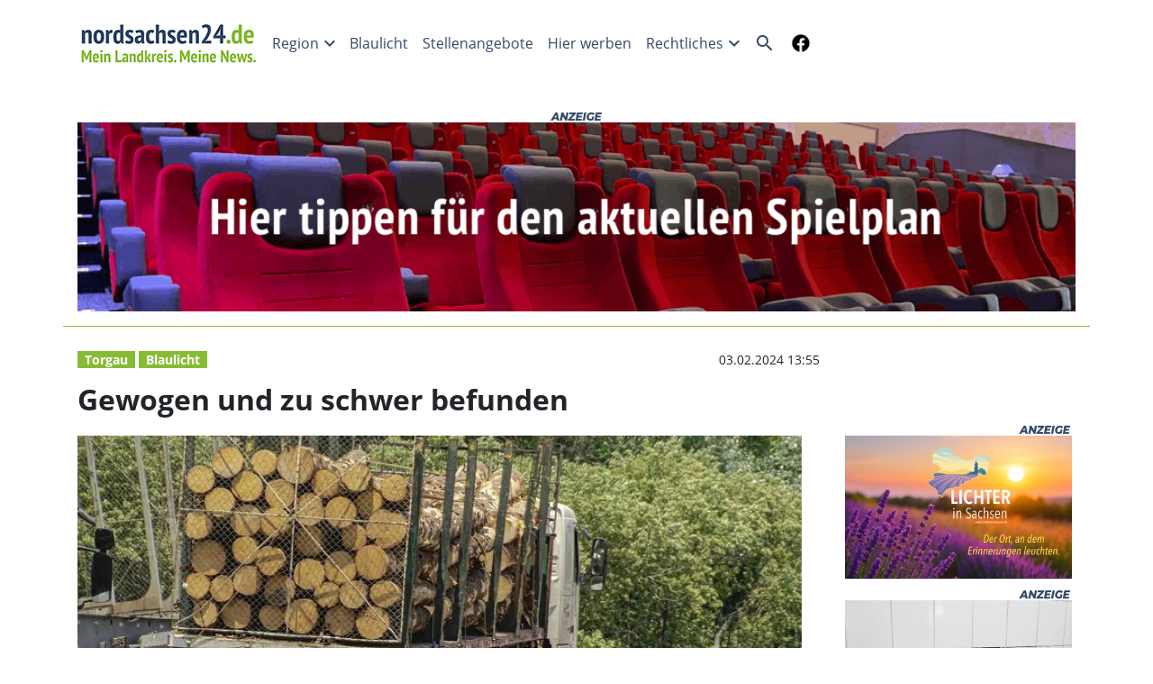

--- FILE ---
content_type: text/html; charset=utf-8
request_url: https://www.nordsachsen24.de/gewogen-und-zu-schwer-befunden/cnt-id-ps-89575025-5bd7-499a-8ebb-503c07999f74
body_size: 36800
content:
<!DOCTYPE html><!--suppress HtmlUnknownTarget --><html lang="de"><head><link _ngcontent-ng-c1908785468="" rel="preload" href="/api/asset/public/media/fBbtVb-d-kZKxGUQBn2edEvGLzI5ItvjX1S7GSWsMp0By8R5xEmi8Z45hAZrSUT97IdBjONc1szA9x0nkAIgvd4pFNcdeUTHM1c8L5ouDwAFl00PTrrDw4XL9YYXjK5jy1huXY8guQ5FSOdWn0FBL_D975CZuX6NyAui9q3bwEg=?cropmode=expand&amp;width=1200&amp;format=webp" crossorigin="anonymous" as="image"><link _ngcontent-ng-c1908785468="" rel="preload" href="/api/asset/public/media/fBbtVb-d-kZKxGUQBn2edEvGLzI5ItvjX1S7GSWsMp0By8R5xEmi8Z45hAZrSUT97IdBjONc1szA9x0nkAIgvd4pFNcdeUTHM1c8L5ouDwAFl00PTrrDw4XL9YYXjK5jy1huXY8guQ5FSOdWn0FBL_D975CZuX6NyAui9q3bwEg=?cropmode=expand&amp;width=1200&amp;format=webp" crossorigin="anonymous" as="image"><link _ngcontent-ng-c1908785468="" rel="preload" href="/api/asset/public/media/fBbtVb-d-kZKxGUQBn2edEvGLzI5ItvjX1S7GSWsMp0By8R5xEmi8Z45hAZrSUT97IdBjONc1szA9x0nkAIgvd4pFNcdeUTHM1c8L5ouDwAFl00PTrrDw4XL9YYXjK5jy1huXY8guQ5FSOdWn0FBL_D975CZuX6NyAui9q3bwEg=?cropmode=expand&amp;width=1200&amp;format=webp" crossorigin="anonymous" as="image">
  <meta charset="utf-8">
  <title>Gewogen und zu schwer befunden | nordsachsen24.de</title>
  <meta name="viewport" content="width=device-width, initial-scale=1">
  <style>body {display: none;}</style>
  <!-- Consentmanager.de -->
<link rel="preconnect" href="https://d.delivery.consentmanager.net">
<link rel="preconnect" href="https://cdn.consentmanager.net">
<script type="text/javascript" data-cmp-ab="1" src="https://cdn.consentmanager.net/delivery/autoblocking/14cefd1321105.js" data-cmp-host="d.delivery.consentmanager.net" data-cmp-cdn="cdn.consentmanager.net" data-cmp-codesrc="1"></script>

<!-- script>if(!("gdprAppliesGlobally" in window)){window.gdprAppliesGlobally=true}if(!("cmp_id" in window)||window.cmp_id<1){window.cmp_id=0}if(!("cmp_cdid" in window)){window.cmp_cdid="14cefd1321105"}if(!("cmp_params" in window)){window.cmp_params=""}if(!("cmp_host" in window)){window.cmp_host="d.delivery.consentmanager.net"}if(!("cmp_cdn" in window)){window.cmp_cdn="cdn.consentmanager.net"}if(!("cmp_proto" in window)){window.cmp_proto="https:"}if(!("cmp_codesrc" in window)){window.cmp_codesrc="1"}window.cmp_getsupportedLangs=function(){var b=["DE","EN","FR","IT","NO","DA","FI","ES","PT","RO","BG","ET","EL","GA","HR","LV","LT","MT","NL","PL","SV","SK","SL","CS","HU","RU","SR","ZH","TR","UK","AR","BS"];if("cmp_customlanguages" in window){for(var a=0;a<window.cmp_customlanguages.length;a++){b.push(window.cmp_customlanguages[a].l.toUpperCase())}}return b};window.cmp_getRTLLangs=function(){var a=["AR"];if("cmp_customlanguages" in window){for(var b=0;b<window.cmp_customlanguages.length;b++){if("r" in window.cmp_customlanguages[b]&&window.cmp_customlanguages[b].r){a.push(window.cmp_customlanguages[b].l)}}}return a};window.cmp_getlang=function(j){if(typeof(j)!="boolean"){j=true}if(j&&typeof(cmp_getlang.usedlang)=="string"&&cmp_getlang.usedlang!==""){return cmp_getlang.usedlang}var g=window.cmp_getsupportedLangs();var c=[];var f=location.hash;var e=location.search;var a="languages" in navigator?navigator.languages:[];if(f.indexOf("cmplang=")!=-1){c.push(f.substr(f.indexOf("cmplang=")+8,2).toUpperCase())}else{if(e.indexOf("cmplang=")!=-1){c.push(e.substr(e.indexOf("cmplang=")+8,2).toUpperCase())}else{if("cmp_setlang" in window&&window.cmp_setlang!=""){c.push(window.cmp_setlang.toUpperCase())}else{if(a.length>0){for(var d=0;d<a.length;d++){c.push(a[d])}}}}}if("language" in navigator){c.push(navigator.language)}if("userLanguage" in navigator){c.push(navigator.userLanguage)}var h="";for(var d=0;d<c.length;d++){var b=c[d].toUpperCase();if(g.indexOf(b)!=-1){h=b;break}if(b.indexOf("-")!=-1){b=b.substr(0,2)}if(g.indexOf(b)!=-1){h=b;break}}if(h==""&&typeof(cmp_getlang.defaultlang)=="string"&&cmp_getlang.defaultlang!==""){return cmp_getlang.defaultlang}else{if(h==""){h="EN"}}h=h.toUpperCase();return h};(function(){var y=document;var z=y.getElementsByTagName;var j=window;var r="";var b="_en";if("cmp_getlang" in j){r=j.cmp_getlang().toLowerCase();if("cmp_customlanguages" in j){var g=j.cmp_customlanguages;for(var u=0;u<g.length;u++){if(g[u].l.toLowerCase()==r){r="en";break}}}b="_"+r}function A(e,D){e+="=";var d="";var m=e.length;var i=location;var E=i.hash;var w=i.search;var s=E.indexOf(e);var C=w.indexOf(e);if(s!=-1){d=E.substring(s+m,9999)}else{if(C!=-1){d=w.substring(C+m,9999)}else{return D}}var B=d.indexOf("&");if(B!=-1){d=d.substring(0,B)}return d}var n=("cmp_proto" in j)?j.cmp_proto:"https:";if(n!="http:"&&n!="https:"){n="https:"}var h=("cmp_ref" in j)?j.cmp_ref:location.href;if(h.length>300){h=h.substring(0,300)}var k=y.createElement("script");k.setAttribute("data-cmp-ab","1");var c=A("cmpdesign","cmp_design" in j?j.cmp_design:"");var f=A("cmpregulationkey","cmp_regulationkey" in j?j.cmp_regulationkey:"");var v=A("cmpgppkey","cmp_gppkey" in j?j.cmp_gppkey:"");var p=A("cmpatt","cmp_att" in j?j.cmp_att:"");k.src=n+"//"+j.cmp_host+"/delivery/cmp.php?"+("cmp_id" in j&&j.cmp_id>0?"id="+j.cmp_id:"")+("cmp_cdid" in j?"&cdid="+j.cmp_cdid:"")+"&h="+encodeURIComponent(h)+(c!=""?"&cmpdesign="+encodeURIComponent(c):"")+(f!=""?"&cmpregulationkey="+encodeURIComponent(f):"")+(v!=""?"&cmpgppkey="+encodeURIComponent(v):"")+(p!=""?"&cmpatt="+encodeURIComponent(p):"")+("cmp_params" in j?"&"+j.cmp_params:"")+(y.cookie.length>0?"&__cmpfcc=1":"")+"&l="+r.toLowerCase()+"&o="+(new Date()).getTime();k.type="text/javascript";k.async=true;if(y.currentScript&&y.currentScript.parentElement){y.currentScript.parentElement.appendChild(k)}else{if(y.body){y.body.appendChild(k)}else{var q=["body","div","span","script","head"];for(var u=0;u<q.length;u++){var x=z(q[u]);if(x.length>0){x[0].appendChild(k);break}}}}var o="js";var t=A("cmpdebugunminimized","cmpdebugunminimized" in j?j.cmpdebugunminimized:0)>0?"":".min";var a=A("cmpdebugcoverage","cmp_debugcoverage" in j?j.cmp_debugcoverage:"");if(a=="1"){o="instrumented";t=""}var k=y.createElement("script");k.src=n+"//"+j.cmp_cdn+"/delivery/"+o+"/cmp"+b+t+".js";k.type="text/javascript";k.setAttribute("data-cmp-ab","1");k.async=true;if(y.currentScript&&y.currentScript.parentElement){y.currentScript.parentElement.appendChild(k)}else{if(y.body){y.body.appendChild(k)}else{var x=z("body");if(x.length==0){x=z("div")}if(x.length==0){x=z("span")}if(x.length==0){x=z("ins")}if(x.length==0){x=z("script")}if(x.length==0){x=z("head")}if(x.length>0){x[0].appendChild(k)}}}})();window.cmp_addFrame=function(b){if(!window.frames[b]){if(document.body){var a=document.createElement("iframe");a.style.cssText="display:none";if("cmp_cdn" in window&&"cmp_ultrablocking" in window&&window.cmp_ultrablocking>0){a.src="//"+window.cmp_cdn+"/delivery/empty.html"}a.name=b;a.setAttribute("title","Intentionally hidden, please ignore");a.setAttribute("role","none");a.setAttribute("tabindex","-1");document.body.appendChild(a)}else{window.setTimeout(window.cmp_addFrame,10,b)}}};window.cmp_rc=function(c,b){var j=document.cookie;var g="";var e=0;var f=false;while(j!=""&&e<100){e++;while(j.substr(0,1)==" "){j=j.substr(1,j.length)}var h=j.substring(0,j.indexOf("="));if(j.indexOf(";")!=-1){var k=j.substring(j.indexOf("=")+1,j.indexOf(";"))}else{var k=j.substr(j.indexOf("=")+1,j.length)}if(c==h){g=k;f=true}var d=j.indexOf(";")+1;if(d==0){d=j.length}j=j.substring(d,j.length)}if(!f&&typeof(b)=="string"){g=b}return(g)};window.cmp_stub=function(){var a=arguments;__cmp.a=__cmp.a||[];if(!a.length){return __cmp.a}else{if(a[0]==="ping"){if(a[1]===2){a[2]({gdprApplies:gdprAppliesGlobally,cmpLoaded:false,cmpStatus:"stub",displayStatus:"hidden",apiVersion:"2.2",cmpId:31},true)}else{a[2](false,true)}}else{if(a[0]==="getUSPData"){a[2]({version:1,uspString:window.cmp_rc("__cmpccpausps","1---")},true)}else{if(a[0]==="getTCData"){__cmp.a.push([].slice.apply(a))}else{if(a[0]==="addEventListener"||a[0]==="removeEventListener"){__cmp.a.push([].slice.apply(a))}else{if(a.length==4&&a[3]===false){a[2]({},false)}else{__cmp.a.push([].slice.apply(a))}}}}}}};window.cmp_gpp_ping=function(){return{gppVersion:"1.1",cmpStatus:"stub",cmpDisplayStatus:"hidden",signalStatus:"not ready",supportedAPIs:["5:tcfcav1","7:usnat","8:usca","9:usva","10:usco","11:usut","12:usct"],cmpId:31,sectionList:[],applicableSections:[0],gppString:"",parsedSections:{}}};window.cmp_gppstub=function(){var c=arguments;__gpp.q=__gpp.q||[];if(!c.length){return __gpp.q}var h=c[0];var g=c.length>1?c[1]:null;var f=c.length>2?c[2]:null;var a=null;var j=false;if(h==="ping"){a=window.cmp_gpp_ping();j=true}else{if(h==="addEventListener"){__gpp.e=__gpp.e||[];if(!("lastId" in __gpp)){__gpp.lastId=0}__gpp.lastId++;var d=__gpp.lastId;__gpp.e.push({id:d,callback:g});a={eventName:"listenerRegistered",listenerId:d,data:true,pingData:window.cmp_gpp_ping()};j=true}else{if(h==="removeEventListener"){__gpp.e=__gpp.e||[];a=false;for(var e=0;e<__gpp.e.length;e++){if(__gpp.e[e].id==f){__gpp.e[e].splice(e,1);a=true;break}}j=true}else{__gpp.q.push([].slice.apply(c))}}}if(a!==null&&typeof(g)==="function"){g(a,j)}};window.cmp_msghandler=function(d){var a=typeof d.data==="string";try{var c=a?JSON.parse(d.data):d.data}catch(f){var c=null}if(typeof(c)==="object"&&c!==null&&"__cmpCall" in c){var b=c.__cmpCall;window.__cmp(b.command,b.parameter,function(h,g){var e={__cmpReturn:{returnValue:h,success:g,callId:b.callId}};d.source.postMessage(a?JSON.stringify(e):e,"*")})}if(typeof(c)==="object"&&c!==null&&"__uspapiCall" in c){var b=c.__uspapiCall;window.__uspapi(b.command,b.version,function(h,g){var e={__uspapiReturn:{returnValue:h,success:g,callId:b.callId}};d.source.postMessage(a?JSON.stringify(e):e,"*")})}if(typeof(c)==="object"&&c!==null&&"__tcfapiCall" in c){var b=c.__tcfapiCall;window.__tcfapi(b.command,b.version,function(h,g){var e={__tcfapiReturn:{returnValue:h,success:g,callId:b.callId}};d.source.postMessage(a?JSON.stringify(e):e,"*")},b.parameter)}if(typeof(c)==="object"&&c!==null&&"__gppCall" in c){var b=c.__gppCall;window.__gpp(b.command,function(h,g){var e={__gppReturn:{returnValue:h,success:g,callId:b.callId}};d.source.postMessage(a?JSON.stringify(e):e,"*")},"parameter" in b?b.parameter:null,"version" in b?b.version:1)}};window.cmp_setStub=function(a){if(!(a in window)||(typeof(window[a])!=="function"&&typeof(window[a])!=="object"&&(typeof(window[a])==="undefined"||window[a]!==null))){window[a]=window.cmp_stub;window[a].msgHandler=window.cmp_msghandler;window.addEventListener("message",window.cmp_msghandler,false)}};window.cmp_setGppStub=function(a){if(!(a in window)||(typeof(window[a])!=="function"&&typeof(window[a])!=="object"&&(typeof(window[a])==="undefined"||window[a]!==null))){window[a]=window.cmp_gppstub;window[a].msgHandler=window.cmp_msghandler;window.addEventListener("message",window.cmp_msghandler,false)}};window.cmp_addFrame("__cmpLocator");if(!("cmp_disableusp" in window)||!window.cmp_disableusp){window.cmp_addFrame("__uspapiLocator")}if(!("cmp_disabletcf" in window)||!window.cmp_disabletcf){window.cmp_addFrame("__tcfapiLocator")}if(!("cmp_disablegpp" in window)||!window.cmp_disablegpp){window.cmp_addFrame("__gppLocator")}window.cmp_setStub("__cmp");if(!("cmp_disabletcf" in window)||!window.cmp_disabletcf){window.cmp_setStub("__tcfapi")}if(!("cmp_disableusp" in window)||!window.cmp_disableusp){window.cmp_setStub("__uspapi")}if(!("cmp_disablegpp" in window)||!window.cmp_disablegpp){window.cmp_setGppStub("__gpp")};</script -->


<!--NetPoint -->
<script type='text/javascript'>window.ADNPM = window.ADNPM || {};ADNPM.cmd = ADNPM.cmd || [];</script>
<script type='text/javascript' src='https://cdn.netpoint-media.de/1270830.js' async='async'></script>

<!-- Linkhouse -->
<meta name="lh-site-verification" content="7d35e53ceb12ae2c3ade" />

<!-- Google Site verification -->
<meta name="google-site-verification" content="RQDGJWcurO04AigTg2c1uEJNl6awpPYrmXYBV89Xww0" />

<script async src="https://pagead2.googlesyndication.com/pagead/js/adsbygoogle.js?client=ca-pub-0851213858780228"
     crossorigin="anonymous"></script>

<!-- Google tag (gtag.js) (Analytics) -->
<script async src="https://www.googletagmanager.com/gtag/js?id=G-VKWLTK6L2H"></script>
<script>
  window.dataLayer = window.dataLayer || [];
  function gtag(){dataLayer.push(arguments);}
  gtag('js', new Date());

  gtag('config', 'G-VKWLTK6L2H');
</script>


<script async type="application/javascript"
        src="https://news.google.com/swg/js/v1/swg-basic.js"></script>
<script>
  (self.SWG_BASIC = self.SWG_BASIC || []).push( basicSubscriptions => {
    basicSubscriptions.init({
      type: "NewsArticle",
      isPartOfType: ["Product"],
      isPartOfProductId: "CAow4KChCw:openaccess",
      clientOptions: { theme: "light", lang: "de" },
    });
  });
</script>

<!-- Taboola -->
<script type="text/javascript">
   window._taboola = window._taboola || [];
   _taboola.push({article:'auto'});
   !function (e, f, u, i) {
	if (!document.getElementById(i)){
	  e.async = 1;
	  e.src = u;
	  e.id = i;
	  f.parentNode.insertBefore(e, f);
	}
   }(document.createElement('script'),
   document.getElementsByTagName('script')[0],
   '//cdn.taboola.com/libtrc/tauchamedia-nordsachsen24/loader.js',
   'tb_loader_script');
   if(window.performance && typeof window.performance.mark == 'function')
	{window.performance.mark('tbl_ic');}
</script>


<!-- One Signal -->
<script src="https://cdn.onesignal.com/sdks/web/v16/OneSignalSDK.page.js" defer></script>
<script>
  window.OneSignalDeferred = window.OneSignalDeferred || [];
  OneSignalDeferred.push(function(OneSignal) {
    OneSignal.init({
      appId: "10981110-645d-47bb-85fc-b6359f81aa33",
      safari_web_id: "web.onesignal.auto.12f40fc9-13d7-4ca9-8e4a-0a7d50f473bf",
      notifyButton: {
        enable: true,
      },
    });
  });
</script>
  <link rel="icon" id="appIcon" type="image/x-icon" href="/api/asset/public/media/TTJZM1lURTJaR0l0WlRFMiqpJG-we7XtPqeU8UJZc_7B2N3slf6hRh09U8jjILPsq9lltCcW6643pfKZMO7A4ugtQvdBQI2vz2KjJiy7TX5g6K2NoDUn9XPPEZrLQ_rZoCC7ovWMbSaDtwPmS_ZKWMmZlkV4011G0oJmVhceoJU=?preset=favicon"><link rel="apple-touch-icon" href="/api/asset/public/media/TTJZM1lURTJaR0l0WlRFMiqpJG-we7XtPqeU8UJZc_7B2N3slf6hRh09U8jjILPsq9lltCcW6643pfKZMO7A4ugtQvdBQI2vz2KjJiy7TX5g6K2NoDUn9XPPEZrLQ_rZoCC7ovWMbSaDtwPmS_ZKWMmZlkV4011G0oJmVhceoJU=?preset=favicon">
  
<script type="text/javascript">
    const  settings = {"pageTitle":"nordsachsen24.de","favIconAssetUrl":"/api/asset/public/media/TTJZM1lURTJaR0l0WlRFMiqpJG-we7XtPqeU8UJZc_7B2N3slf6hRh09U8jjILPsq9lltCcW6643pfKZMO7A4ugtQvdBQI2vz2KjJiy7TX5g6K2NoDUn9XPPEZrLQ_rZoCC7ovWMbSaDtwPmS_ZKWMmZlkV4011G0oJmVhceoJU=?preset=favicon","mediaLabelAssetUrl":"/api/asset/public/media/Tm1NM1ptWTBNalV0TURaac5vpTr0U4hBFdZDz8K_GyQ44DEoXTwcmPr5cmeEOVR_mshgJ-qxsj50p8yVB1xFHNTuUJPz5uwsB4Hn4kk2_9oLoXO_Gy5tYTLUBe_CSsCnP22xdOVy5cqMPUsgnXEcoMNhoX9b6GKbr6YoVO4dwUo=","cropMode":"expand","showLink4ArticleTeasers":false,"showAdditionalInfos4ArticlePreviews":true,"showPreviewMetadata":true,"articleTeaserMaxLines":4,"articleTeaserLinkText":"","id2HtmlContent":{"2a200696-4f01-4fdb-8b4a-148bd0a240fb":"PGRpdiBjbGFzcz0iY29udGFpbmVyIj4KICA8ZGl2IGNsYXNzPSduZXRwb2ludF9iYW5uZXInPjwvZGl2Pgo8L2Rpdj4=","d05d2c17-a9d7-4094-92a7-f14eabed075b":"PGRpdiBjbGFzcz0nbmV0cG9pbnRfc2t5c2NyYXBlcic+PC9kaXY+"},"articleButtonWidth":300,"articleButtonSpacing":25,"bfCacheValidityPeriod":60000,"resourceSeenEnabled":true,"wallDelay":1,"resourceChangeScript":"","assetUrls":["/download/assets/rewe-zufahrt-sommerfelder-taucha_05032025.pdf","/vorschau","/onesignalsdkworker.js","/download/assets/bauarbeiten-gaertnerweg_05032025.pdf","/ckn-test/vz-rewe-zufahrt-sommerfelder-taucha-auss_05032025.pdf"],"searchQueryPathPrefix":"/search/"};
    const  COOKIE_PROVIDERS = [];
    const  COOKIE_CONSENT_SETTINGS = {"type":"cookieConsentPresentationSettings","version":0,"title":"Datenschutz und Nutzungserlebnis","introduction":"Wir und unsere Partner verarbeiten und übermitteln personenbezogene Daten (z.B. Identifier und Browserdaten) für die nachfolgend beschriebenen Zwecke. Hierzu werden Cookies und andere Technologien zur Speicherung und zum Zugriff auf Ihrem Gerät eingesetzt. Wir tun dies, um unser Angebot zu verbessern und zu finanzieren. In diesem Zusammenhang können Daten außerhalb des EWR verarbeitet werden und auch Nutzungsprofile gebildet und mit Daten von anderen Angeboten angereichert werden.","footnote":"Indem Sie „Alle Akzeptieren“ klicken, stimmen Sie (jederzeit widerruflich) diesen Datenverarbeitungen freiwillig zu. Dies umfasst auch Ihre Einwilligung zur Datenverarbeitung außerhalb des EWR (Art. 49 (1) (a) DSGVO, Drittlandtransfer), wo das hohe europäische Datenschutzniveau nicht besteht. Unter „Einstellungen oder ablehnen“ können Sie Ihre Angaben ändern oder Datenverarbeitungen ablehnen. Diese Einstellungen können Sie jederzeit im Privacy Center anpassen.","placeHolderTitle":"Empfohlener redaktioneller Inhalt","placeHolderText":"An dieser Stelle finden Sie externe Inhalte von {PROVIDER_NAMES}. Zum Schutz Ihrer persönlichen Daten werden externe Einbindungen erst angezeigt, wenn Sie dies durch Klick auf \"Inhalte zulassen\" bestätigen:","placeHolderAllowOnce":"Inhalte von {PROVIDER_NAMES} einmalig zulassen","placeHolderAllowAlways":"Inhalte von {PROVIDER_NAMES} immer zulassen","placeHolderFootnote":"Ich bin damit einverstanden, dass mir externe Inhalte angezeigt werden. Damit werden personenbezogene Daten an Drittplattformen übermittelt. Mehr dazu in unserer Datenschutzerklärung."};
    const  CONSENT_MANAGER_SETTINGS = {"enabled":false,"externalType":null,"parameters":null};
    const  OBFUSCATE_PASSWORD = '18.0.2026';
    const  useDummyAds = false
    const device = {"os":"Mac","type":2,"isBot":true};
</script>
  
<script type="text/javascript">
    const  jwt = 'eyJhbGciOiJSUzI1NiJ9.eyJzY29wZSI6IiIsInNlc3Npb25JZCI6IlJleERPbG02ajJoYzBydF9RbUo2STZ1dVhtalZVcENjIiwiaXNzIjoiZSIsImV4cCI6MTc2ODg5NjAzM30.[base64]';
</script>
<link rel="stylesheet" href="/styles-OUTL5BOX.css"><meta property="og:site_name" content="nordsachsen24.de"><meta property="og:title" content="Gewogen und zu schwer befunden | nordsachsen24.de"><meta property="twitter:card" content="summary"><meta property="twitter:title" content="Gewogen und zu schwer befunden | nordsachsen24.de"><meta property="keywords" content="Torgau, Blaulicht"><meta property="og:url" content="https://www.nordsachsen24.de/gewogen-und-zu-schwer-befunden/cnt-id-ps-89575025-5bd7-499a-8ebb-503c07999f74"><meta name="thumbnail" content="https://www.nordsachsen24.de/api/asset/public/media/Tkdaa1l6YzBaREV0TVdJeoIWS1IPoButmTIqrXGs5tbfRwh7ZPqh8f9gFDpGW1IXuMv5uZYixKG5kKS8sFbqQsr3dj-gdCO8JRf6T9MxRZZVg_eluct8ApbxKv8v3grOGnDUIGPC_5eXpRim3W3TchdBAPt0E60C064Bzqp6-xM=?preset=large16x9"><meta property="og:image" content="https://www.nordsachsen24.de/api/asset/public/media/Tkdaa1l6YzBaREV0TVdJeoIWS1IPoButmTIqrXGs5tbfRwh7ZPqh8f9gFDpGW1IXuMv5uZYixKG5kKS8sFbqQsr3dj-gdCO8JRf6T9MxRZZVg_eluct8ApbxKv8v3grOGnDUIGPC_5eXpRim3W3TchdBAPt0E60C064Bzqp6-xM=?preset=large16x9"><meta property="twitter:image" content="https://www.nordsachsen24.de/api/asset/public/media/Tkdaa1l6YzBaREV0TVdJeoIWS1IPoButmTIqrXGs5tbfRwh7ZPqh8f9gFDpGW1IXuMv5uZYixKG5kKS8sFbqQsr3dj-gdCO8JRf6T9MxRZZVg_eluct8ApbxKv8v3grOGnDUIGPC_5eXpRim3W3TchdBAPt0E60C064Bzqp6-xM=?preset=large16x9"><meta property="og:image:width" content="1600"><meta property="og:image:height" content="900"><meta property="og:type" content="article"><script type="application/ld+json">
{"@context":"https://schema.org","@type":"NewsArticle","headline":"Gewogen und zu schwer befunden","image":["https://www.nordsachsen24.de/api/asset/public/media/Tkdaa1l6YzBaREV0TVdJeoIWS1IPoButmTIqrXGs5tbfRwh7ZPqh8f9gFDpGW1IXuMv5uZYixKG5kKS8sFbqQsr3dj-gdCO8JRf6T9MxRZZVg_eluct8ApbxKv8v3grOGnDUIGPC_5eXpRim3W3TchdBAPt0E60C064Bzqp6-xM=?preset=large16x9"],"isAccessibleForFree":"True"}
</script><link rel="canonical" href="https://www.nordsachsen24.de/gewogen-und-zu-schwer-befunden/cnt-id-ps-89575025-5bd7-499a-8ebb-503c07999f74"><meta name="description" content="Holztransporter standen diesmal im Focus von Verkehrskontrollen im Bereich der Stadt Torgau. Dabei stellte die Verkehrspolizei 25 Ordnungswidrigkeiten und eine Straftat fest."><meta property="og:description" content="Holztransporter standen diesmal im Focus von Verkehrskontrollen im Bereich der Stadt Torgau. Dabei stellte die Verkehrspolizei 25 Ordnungswidrigkeiten und eine Straftat fest."><meta property="twitter:description" content="Holztransporter standen diesmal im Focus von Verkehrskontrollen im Bereich der Stadt Torgau. Dabei stellte die Verkehrspolizei 25 Ordnungswidrigkeiten und eine Straftat fest."><meta name="robots" content="max-snippet:350, max-image-preview:large, max-video-preview:-1"><style ng-app-id="ng">[_nghost-ng-c1745235310]{--pscp-background-color: var(--pscp-app-background-color)}</style><style ng-app-id="ng">[_nghost-ng-c415448651]{position:relative;display:block;pointer-events:none}[_nghost-ng-c415448651]   .ngx-spinner[_ngcontent-ng-c415448651]{transition:.35s linear all;display:block;position:absolute;top:5px;left:0px}[_nghost-ng-c415448651]   .ngx-spinner[_ngcontent-ng-c415448651]   .ngx-spinner-icon[_ngcontent-ng-c415448651]{width:14px;height:14px;border:solid 2px transparent;border-top-color:inherit;border-left-color:inherit;border-radius:50%;-webkit-animation:_ngcontent-ng-c415448651_loading-bar-spinner .4s linear infinite;animation:_ngcontent-ng-c415448651_loading-bar-spinner .4s linear infinite}[_nghost-ng-c415448651]   .ngx-bar[_ngcontent-ng-c415448651]{transition:width .35s;position:absolute;top:0;left:0;width:100%;height:2px;border-bottom-right-radius:1px;border-top-right-radius:1px}[dir=rtl]   [_nghost-ng-c415448651]   .ngx-bar[_ngcontent-ng-c415448651]{right:0;left:unset}[fixed=true][_nghost-ng-c415448651]{z-index:10002}[fixed=true][_nghost-ng-c415448651]   .ngx-bar[_ngcontent-ng-c415448651]{position:fixed}[fixed=true][_nghost-ng-c415448651]   .ngx-spinner[_ngcontent-ng-c415448651]{position:fixed;top:10px;left:10px}[dir=rtl]   [fixed=true][_nghost-ng-c415448651]   .ngx-spinner[_ngcontent-ng-c415448651]{right:10px;left:unset}@-webkit-keyframes _ngcontent-ng-c415448651_loading-bar-spinner{0%{transform:rotate(0)}to{transform:rotate(360deg)}}@keyframes _ngcontent-ng-c415448651_loading-bar-spinner{0%{transform:rotate(0)}to{transform:rotate(360deg)}}</style><style ng-app-id="ng">.cookie-consent{--bs-modal-width: calc(100% - 2 * var(--bs-modal-margin))}  .cookie-consent .modal-dialog-scrollable{height:initial}  .cookie-consent .preselected{background-color:var(--pscp-contrast-10pct)}  .cookie-consent .modal-body button{min-width:230px}  .cookie-consent .modal-footer button{min-width:230px}  .cookie-consent--details{display:flex!important;align-items:center}  .cookie-consent__main-dialog{display:flex;max-height:calc(100% - 2 * var(--bs-modal-margin));position:absolute;left:0;right:0;bottom:0}  .cookie-consent__details-dialog{display:flex;max-height:calc(100% - 2 * var(--bs-modal-margin))}  .cookie-consent__button-container-right{width:300px}  .cookie-consent__button-container-right button{width:100%}</style><style id="root-layout-styles">:root{--pscp-converge-rgb : var(--pscp-tint-rgb);--pscp-subtitle-h3-font : bold 26px "Open Sans", sans-serif;--pscp-primary-color : #324a67;--pscp-contrast-rgb : var(--pscp-shade-rgb);--pscp-highlight-color : #86BC34;--pscp-preview-inner-gap : var(--pscp-space-m);--pscp-primary-color-rgb : 50, 74, 103;--pscp-preview-teaser-box-4_highlight-preview-background-color : #eee;}</style><style ng-app-id="ng">[_nghost-ng-c1002475742]{background-color:var(--pscp-background-color);color:var(--pscp-body-color)}</style><style ng-app-id="ng">.spacing-area[_ngcontent-ng-c2644146054]{background-color:var(--pscp-background-color)}</style><style ng-app-id="ng">.pscp-navigation{display:block;top:var(--pscp-sticky-navigation-position);z-index:var(--pscp-sticky-navigation-z-index)}  .pscp-navigation--sticky.pscp-navigation--sticky-scroll-independent{position:sticky}  .pscp-page-scroll-up .pscp-navigation--sticky{position:sticky}</style><style ng-app-id="ng">[_nghost-ng-c3929099043]{color:var(--pscp-font-color)}</style><style ng-app-id="ng">.scroll-to-top-button[_ngcontent-ng-c2693327316]{position:fixed;bottom:var(--pscp-size-m);right:var(--pscp-size-l);display:flex;border-radius:50%;padding:var(--pscp-space-sm);background:var(--pscp-primary-color);color:var(--pscp-primary-contrast-color);font-size:10px;visibility:hidden;opacity:0;transition-property:opacity,visibility;transition-delay:0s,.3s;transition-duration:.3s,0s;z-index:1030;-webkit-user-select:none;-ms-user-select:none;user-select:none}.show[_ngcontent-ng-c2693327316]{visibility:visible;opacity:1;transition-delay:0s,0s}@media (min-width: 576px){.scroll-to-top-button[_ngcontent-ng-c2693327316]{right:calc(50vw - var(--pscp-container-max-width) / 2 + var(--pscp-size-m))}}@media (min-width: 768px){.scroll-to-top-button[_ngcontent-ng-c2693327316]{right:calc(50vw - var(--pscp-container-max-width) / 2 + var(--pscp-size-m))}}@media (min-width: 992px){.scroll-to-top-button[_ngcontent-ng-c2693327316]{right:calc(50vw - var(--pscp-container-max-width) / 2 + var(--pscp-size-m))}}@media (min-width: 1200px){.scroll-to-top-button[_ngcontent-ng-c2693327316]{right:calc(50vw - var(--pscp-container-max-width) / 2 + var(--pscp-size-m))}}</style><style ng-app-id="ng">.media-area[_ngcontent-ng-c4201844512]{color:var(--pscp-font-color);background-color:var(--pscp-background-color);margin-top:0!important;padding-top:var(--pscp-space-m)}</style><style ng-app-id="ng">[_nghost-ng-c2895322647]{--l1-color: var(--pscp-font-color);--l1-background-color: var(--pscp-icon-image-navigation-dropdown-background-color, var(--pscp-background-color));--l1-hover-color: var(--pscp-link-hover-color);--l1-hover-background-color: transparent;--l1-text-transform: uppercase;--l1-navigation-entry-padding: var(--pscp-space-sm) var(--pscp-space-m);--l1-font: var(--pscp-main-navi-font, var(--pscp-app-font-family));--l2-color: var(--pscp-font-color);--l2-background-color: var(--l1-background-color);--l2-hover-color: var(--pscp-link-color);--l2-hover-background-color: var(--pscp-contrast-5pct);--l2-text-transform: initial;--l2-navigation-entry-padding: var(--pscp-space-xs) var(--pscp-space-lg);--l2-font: var(--pscp-main-navi-l2-font, var(--l1-font))}ul[_ngcontent-ng-c2895322647]{margin:initial;padding:initial}li[_ngcontent-ng-c2895322647]{list-style-type:none}.pscp-icon-image-navigation[_ngcontent-ng-c2895322647]{position:relative;background-color:var(--pscp-background-color);display:grid;grid-template-columns:1fr auto 1fr;grid-template-rows:1fr;grid-template-areas:"icon logo dummy";gap:var(--pscp-gutter-x);-webkit-user-select:none;user-select:none}.pscp-icon-image-navigation__dropdown_anchor[_ngcontent-ng-c2895322647]{position:absolute;width:var(--pscp-icon-image-navigation-dropdown-width, 100%);max-width:100%;top:100%;z-index:100;-webkit-backface-visibility:hidden;-webkit-transform-style:preserve-3d;backface-visibility:hidden;transform-style:preserve-3d;transition:none}@media screen and (min-width: 576px){.pscp-icon-image-navigation__dropdown_anchor[_ngcontent-ng-c2895322647]{width:var(--pscp-icon-image-navigation-dropdown-width, auto)}}.pscp-icon-image-navigation__level-1[_ngcontent-ng-c2895322647]{--pscp-font-color: var(--l1-color);--pscp-link-color: var(--l1-color);--dropdown-icon-color: var(--l1-color);--pscp-background-color: var(--l1-background-color);--pscp-link-hover-color: var(--l1-hover-color);--hover-background-color: var(--l1-hover-background-color);--text-transform: var(--l1-text-transform);--font: var(--l1-font);--pscp-navigation-entry-padding: var(--l1-navigation-entry-padding);background:var(--pscp-background-color);box-shadow:4px 4px 4px var(--pscp-contrast-30pct);width:100%}.pscp-icon-image-navigation__level-2[_ngcontent-ng-c2895322647]{--pscp-font-color: var(--l2-color);--pscp-link-color: var(--l2-color);--pscp-background-color: var(--l2-background-color);--pscp-link-hover-color: var(--l2-hover-color);--hover-background-color: var(--l2-hover-background-color);--text-transform: var(--l2-text-transform);--font: var(--l2-font);--pscp-navigation-entry-padding: var(--l2-navigation-entry-padding);position:relative;margin:0;padding:0;border-radius:0;border:none;background:initial}.pscp-icon-image-navigation__menu-icon-holder[_ngcontent-ng-c2895322647], .pscp-icon-image-navigation__right-icon-holder[_ngcontent-ng-c2895322647], .pscp-icon-image-navigation__dummy-holder[_ngcontent-ng-c2895322647]{min-height:0;display:flex;align-items:center}.pscp-icon-image-navigation__menu-icon-holder[_ngcontent-ng-c2895322647]{grid-area:icon;justify-content:left;cursor:pointer;color:var(--pscp-font-color)}.pscp-icon-image-navigation__menu-icon-holder[_ngcontent-ng-c2895322647]:hover{color:var(--pscp-link-hover-color)}.pscp-icon-image-navigation__dummy-holder[_ngcontent-ng-c2895322647]{grid-area:dummy;visibility:hidden}.pscp-icon-image-navigation__right-icon-holder[_ngcontent-ng-c2895322647]{height:100%;justify-content:right}.pscp-icon-image-navigation__image-holder[_ngcontent-ng-c2895322647]{grid-area:logo;min-height:0;display:flex;align-items:center;justify-content:center}.pscp-icon-image-navigation__image[_ngcontent-ng-c2895322647]{width:100%;height:100%;object-fit:contain;object-position:center}.pscp-icon-image-navigation__toggle[_ngcontent-ng-c2895322647]{cursor:pointer;display:flex;align-items:center;margin-right:-4px}.pscp-icon-image-navigation__toggle[_ngcontent-ng-c2895322647]:after{content:none}.pscp-icon-image-navigation__toggle-icon[_ngcontent-ng-c2895322647]{--pscp-icon-font-size: 32px;color:var(--dropdown-icon-color);padding:var(--pscp-navigation-entry-padding);padding-left:0;padding-bottom:0;padding-top:0}.pscp-icon-image-navigation__item.pscp-icon-image-navigation__item--clicked[_ngcontent-ng-c2895322647], .pscp-icon-image-navigation__item[_ngcontent-ng-c2895322647]:hover{--pscp-link-color: var(--pscp-link-hover-color);background-color:var(--hover-background-color);--dropdown-icon-color: var(--pscp-link-hover-color)}.pscp-icon-image-navigation__text-and-toggle[_ngcontent-ng-c2895322647]{display:flex;align-items:center}.pscp-icon-image-navigation__item-text[_ngcontent-ng-c2895322647]{display:flex;flex-grow:1;text-transform:var(--text-transform);font:var(--font)}.pscp-icon-image-navigation__secondary-navigation[_ngcontent-ng-c2895322647]{--pscp-background-color: var(--pscp-icon-image-navigation-secondary-background-color, var(--pscp-contrast-5pct));--pscp-link-color: var(--pscp-icon-image-navigation-secondary-font-color, var(--l1-color));--pscp-link-hover-color: var(--pscp-icon-image-navigation-secondary-hover-color, var(--l1-hover-color));--text-transform: initial;--font: var(--pscp-main-navi-secondary-font, var(--l1-font));background-color:var(--pscp-background-color);display:flex;align-items:center;justify-content:space-around;flex-wrap:wrap}</style><style ng-app-id="ng">.pscp-navigation-entry[_ngcontent-ng-c1881245405]{-webkit-user-select:none;user-select:none;display:inline-flex;align-items:center;flex-wrap:nowrap;gap:var(--pscp-space-sm);cursor:pointer;padding:var(--pscp-navigation-entry-padding, 0);height:var(--pscp-navigation-entry-height, auto)}</style><style ng-app-id="ng">[_nghost-ng-c840155058]{--l1-font: var(--pscp-main-navi-font, var(--pscp-app-font-family));--l1-color: var(--pscp-font-color);--l1-dropdown-icon-color: var(--pscp-font-color);--l1-background-color: var(--pscp-background-color);--l1-hover-color: var(--pscp-link-hover-color);--l1-hover-dropdown-icon-color: var(--pscp-link-hover-color);--l1-hover-background-color: var(--pscp-background-color);--l1-open-color: var(--l1-hover-color);--l1-open-background-color: var(--pscp-background-color);--l1-open-dropdown-icon-color: var(--l1-hover-color);--l1-entry-horizontal-padding: var(--pscp-space-sm);--l1-entry-vertical-padding: var(--pscp-space-sm);--l1-entry-height: auto;--l2-font: var(--pscp-main-navi-l2-font, var(--l1-font));--l2-color: var(--pscp-font-color);--l2-background-color: var(--pscp-background-color);--l2-hover-color: var(--pscp-link-hover-color);--l2-hover-background-color: var(--pscp-contrast-5pct);--l2-box-shadow-color: var(--pscp-contrast-30pct);--l2-box-shadow: 4px 4px 4px var(--l2-box-shadow-color);--l2-entry-horizontal-padding: var(--pscp-space-lg);--l2-entry-vertical-padding: var(--pscp-space-xs);--l2-entry-height: auto}.nav-level-1[_ngcontent-ng-c840155058]{display:flex;flex-wrap:nowrap;width:100%;white-space:nowrap;-webkit-user-select:none;-moz-user-select:none;-ms-user-select:none;user-select:none;border-radius:var(--pscp-nav-top-border-radius, 0) var(--pscp-nav-top-border-radius, 0) 0 0;font:var(--l1-font);--pscp-font-color: var(--l1-color);--pscp-link-color: var(--l1-color);--dropdown-icon-color: var(--l1-dropdown-icon-color);--pscp-background-color: var(--l1-background-color);--pscp-link-hover-color: var(--l1-hover-color);--hover-dropdown-icon-color: var(--l1-hover-dropdown-icon-color);--hover-background-color: var(--l1-hover-background-color);--open-color: var(--l1-open-color);--open-background-color: var(--l1-open-background-color);--open-dropdown-icon-color: var(--l1-open-dropdown-icon-color);--pscp-navigation-entry-padding: var(--l1-entry-vertical-padding) var(--l1-entry-horizontal-padding);--pscp-navigation-entry-height: var(--l1-entry-height);background-color:var(--pscp-background-color)}.nav-level-2[_ngcontent-ng-c840155058]{--pscp-font-color: var(--l2-color);--pscp-link-color: var(--l2-color);--pscp-background-color: var(--l2-background-color);--pscp-link-hover-color: var(--l2-hover-color);--hover-background-color: var(--l2-hover-background-color);--pscp-navigation-entry-padding: var(--l2-entry-vertical-padding) var(--l2-entry-horizontal-padding);--pscp-navigation-entry-height: var(--l2-entry-height);background-color:var(--pscp-background-color);box-shadow:var(--l2-box-shadow);margin-top:-2px!important;font:var(--l2-font)}.nav-level-1__left[_ngcontent-ng-c840155058]{flex-shrink:0;overflow:hidden;max-width:100%}.nav-level-1__middle-wrapper[_ngcontent-ng-c840155058]{position:relative;min-width:0;flex-shrink:1;flex-grow:1;display:flex}.nav-level-1__middle[_ngcontent-ng-c840155058]{display:flex;overflow-y:scroll;max-width:100%;-ms-overflow-style:none;scrollbar-width:none}.nav-level-1__middle[_ngcontent-ng-c840155058]::-webkit-scrollbar{display:none}.nav-level-1__right[_ngcontent-ng-c840155058]{flex-shrink:0;overflow:hidden;max-width:100%}.nav-level-1__entries-container[_ngcontent-ng-c840155058]{display:flex;flex-wrap:nowrap}.nav-level-1__entries-container[_ngcontent-ng-c840155058] > *[_ngcontent-ng-c840155058]{display:flex;align-items:center}.nav-level-1--scrolling[_ngcontent-ng-c840155058]{pointer-events:none}.dropdown-item[_ngcontent-ng-c840155058]{background-color:var(--pscp-background-color)}.dropdown-icon[_ngcontent-ng-c840155058]{color:var(--dropdown-icon-color);display:flex;align-items:center;justify-content:center;cursor:pointer}.nav__item[_ngcontent-ng-c840155058]{text-transform:var(--text-transform);background-color:var(--pscp-background-color)}.nav__item[_ngcontent-ng-c840155058]:hover{--pscp-link-color: var(--pscp-link-hover-color);--dropdown-icon-color: var(--hover-dropdown-icon-color);--pscp-background-color: var(--hover-background-color)}.nav__item.nav__item--clicked[_ngcontent-ng-c840155058], .nav__item.show[_ngcontent-ng-c840155058]{--pscp-link-color: var(--open-color);--pscp-link-hover-color: var(--open-color);--pscp-font-color: var(--open-color);--dropdown-icon-color: var(--open-dropdown-icon-color);--pscp-background-color: var(--open-background-color)}.nav__level-1-item--first[_ngcontent-ng-c840155058]{--pscp-navigation-entry-padding: var(--l1-entry-vertical-padding) var(--l1-entry-horizontal-padding) var(--l1-entry-vertical-padding) 0}.nav__level-1-item--last[_ngcontent-ng-c840155058]{--pscp-navigation-entry-padding: var(--l1-entry-vertical-padding) 0 var(--l1-entry-vertical-padding) var(--l1-entry-horizontal-padding)}.nav__level-1-item--last[_ngcontent-ng-c840155058]   .dropdown-button[_ngcontent-ng-c840155058]{margin:0}.dropup[_ngcontent-ng-c840155058], .dropright[_ngcontent-ng-c840155058], .dropdown[_ngcontent-ng-c840155058], .dropleft[_ngcontent-ng-c840155058]{position:static}.dropdown-menu[_ngcontent-ng-c840155058]{border:none;padding:0;border-radius:0}.dropdown-item[_ngcontent-ng-c840155058]{padding:0}.dropdown-item[_ngcontent-ng-c840155058]:active{color:var(--pscp-link-color)}.main[_ngcontent-ng-c840155058]{position:relative}.fixed-nav-spacer[_ngcontent-ng-c840155058]{height:37px}.scroll-button-left[_ngcontent-ng-c840155058]{left:0;color:transparent;background:transparent;display:none;align-items:center;justify-content:center;position:absolute;top:0;bottom:0}.scroll-button-right[_ngcontent-ng-c840155058]{right:0;color:transparent;background:transparent;display:none;align-items:center;justify-content:center;position:absolute;top:0;bottom:0}.scroll-button-left-visible[_ngcontent-ng-c840155058]   .scroll-button-left[_ngcontent-ng-c840155058]{color:var(--l1-color);background-color:var(--pscp-background-color);display:flex}.scroll-button-left-visible[_ngcontent-ng-c840155058]   .scroll-button-left[_ngcontent-ng-c840155058]:hover{color:var(--l1-hover-color)}.scroll-button-right-visible[_ngcontent-ng-c840155058]   .scroll-button-right[_ngcontent-ng-c840155058]{color:var(--l1-color);background-color:var(--pscp-background-color);display:flex}.scroll-button-right-visible[_ngcontent-ng-c840155058]   .scroll-button-right[_ngcontent-ng-c840155058]:hover{color:var(--l1-hover-color)}.dropdown-toggle[_ngcontent-ng-c840155058]{cursor:pointer}.dropdown-toggle[_ngcontent-ng-c840155058]:after{content:none}.dropdown-button[_ngcontent-ng-c840155058]{margin-left:calc(-1 * var(--l1-entry-horizontal-padding));margin-right:calc(-6px + var(--l1-entry-horizontal-padding))}</style><style ng-app-id="ng">[_nghost-ng-c651621576]{--pscp-border-color: var(--pscp-font-color);--pscp-border-width: thick}.search-bar[_ngcontent-ng-c651621576]{display:flex;width:100%;border-color:var(--pscp-border-color);border-style:solid;border-width:var(--pscp-border-width)}.search-button[_ngcontent-ng-c651621576]{display:flex;align-items:center;justify-content:space-around;border:none;background-color:var(--pscp-border-color);color:var(--pscp-background-color);width:40px;margin:-1px}.query-input[_ngcontent-ng-c651621576]{border-style:none;color:var(--pscp-font-color);background-color:var(--pscp-background-color)}.query-input[_ngcontent-ng-c651621576]:focus{outline:none!important}</style><style ng-app-id="ng">[_nghost-ng-c1908785468]{width:100%;max-width:100%;display:flex;justify-content:center}.media[_ngcontent-ng-c1908785468]{display:block;position:relative;width:100%;max-width:100%}.media--show-hint[_ngcontent-ng-c1908785468]:after{content:"";position:absolute;left:0;top:calc(-1 * (var(--pscp-media-header-height) + var(--pscp-media-header-margin-bottom)));width:100%;height:var(--pscp-media-header-height);margin-bottom:var(--pscp-media-header-margin-bottom);z-index:1;background:var(--pscp-media-label-url) no-repeat bottom var(--_media-header-position);background-size:contain}.media__image[_ngcontent-ng-c1908785468]{width:100%;height:100%;object-fit:contain}.media--media-hint-left[_ngcontent-ng-c1908785468]{--_media-header-position: left}.media--media-hint-right[_ngcontent-ng-c1908785468]{--_media-header-position: right}.media--media-hint-center[_ngcontent-ng-c1908785468]{--_media-header-position: center}</style><style ng-app-id="ng">[_nghost-ng-c3088514774]{--color: currentColor}.separator-area[_ngcontent-ng-c3088514774]{background-color:var(--pscp-background-color)}.separator[_ngcontent-ng-c3088514774]{width:100%;background-color:var(--color)}</style><style ng-app-id="ng">.pscp-article-layout-container{background-color:var(--pscp-background-color)}.pscp-article-layout-container>*:not(:first-child){display:none}
</style><style ng-app-id="ng">@charset "UTF-8";@media (max-width: 575.98px){.d-xs-only-none[_ngcontent-ng-c1744941401]{display:none!important}}@media (min-width: 576px) and (max-width: 767.98px){.d-sm-only-none[_ngcontent-ng-c1744941401]{display:none!important}}@media (min-width: 768px) and (max-width: 991.98px){.d-md-only-none[_ngcontent-ng-c1744941401]{display:none!important}}@media (min-width: 992px) and (max-width: 1199.98px){.d-lg-only-none[_ngcontent-ng-c1744941401]{display:none!important}}@media (min-width: 1200px){.d-xl-only-none[_ngcontent-ng-c1744941401]{display:none!important}}@media (max-width: 767.98px){.d-xs-to-sm-none[_ngcontent-ng-c1744941401]{display:none!important}}@media (max-width: 991.98px){.d-xs-to-md-none[_ngcontent-ng-c1744941401]{display:none!important}}@media (max-width: 1199.98px){.d-xs-to-lg-none[_ngcontent-ng-c1744941401]{display:none!important}}[_nghost-ng-c1744941401]{--l1-font-size: var(--pscp-font-size-xs);--l2-font-size: var(--pscp-font-size-xxs)}.portal-footer[_ngcontent-ng-c1744941401]{color:var(--pscp-font-color);background-color:var(--pscp-background-color);position:relative;z-index:99}.portal-footer[_ngcontent-ng-c1744941401]   .first[_ngcontent-ng-c1744941401]{font-weight:700;font-size:var(--l1-font-size)}.portal-footer[_ngcontent-ng-c1744941401]   .second[_ngcontent-ng-c1744941401]{font-size:var(--l2-font-size)}.portal-footer[_ngcontent-ng-c1744941401]   .second[_ngcontent-ng-c1744941401]   [_ngcontent-ng-c1744941401]:not(:last-child):after{content:", "}</style><style ng-app-id="ng">@charset "UTF-8";@media (max-width: 575.98px){.d-xs-only-none[_ngcontent-ng-c1102243539]{display:none!important}}@media (min-width: 576px) and (max-width: 767.98px){.d-sm-only-none[_ngcontent-ng-c1102243539]{display:none!important}}@media (min-width: 768px) and (max-width: 991.98px){.d-md-only-none[_ngcontent-ng-c1102243539]{display:none!important}}@media (min-width: 992px) and (max-width: 1199.98px){.d-lg-only-none[_ngcontent-ng-c1102243539]{display:none!important}}@media (min-width: 1200px){.d-xl-only-none[_ngcontent-ng-c1102243539]{display:none!important}}@media (max-width: 767.98px){.d-xs-to-sm-none[_ngcontent-ng-c1102243539]{display:none!important}}@media (max-width: 991.98px){.d-xs-to-md-none[_ngcontent-ng-c1102243539]{display:none!important}}@media (max-width: 1199.98px){.d-xs-to-lg-none[_ngcontent-ng-c1102243539]{display:none!important}}  .asset-lightbox{--pscp-font-color: var(--pscp-asset-lightbox-font-color, var(--pscp-tint));--pscp-background-color: var(--pscp-asset-lightbox-background-color, var(--pscp-shade));--pscp-overlay-text-inner-width: var(--pscp-container-max-width);--pscp-overlay-text-text-align: center;--_horizontal-control-pos: 10px;--_control-size: 44px;--bs-modal-bg: var(--pscp-background-color);--bs-modal-color: var(--pscp-font-color);--swiper-navigation-color: var(--pscp-primary-color);--swiper-pagination-color: var(--pscp-primary-color);--swiper-navigation-size: var(--_control-size);--swiper-pagination-bullet-inactive-color: var(--pscp-primary-color)}  .asset-lightbox .swiper{height:100%}  .asset-lightbox .swiper-button-prev{left:var(--_horizontal-control-pos)}  .asset-lightbox .swiper-button-next{right:var(--_horizontal-control-pos)}  .asset-lightbox .swiper-pagination{top:0;bottom:initial!important}  .asset-lightbox .swiper.swiper__zooming app-overlay-text,   .asset-lightbox .swiper-slide-zoomed app-overlay-text{display:none}  .asset-lightbox__wrapper{position:relative;width:100%;height:100%}  .asset-lightbox__close-button{position:absolute;cursor:pointer;top:0;right:0;color:var(--pscp-primary-color);line-height:var(--pscp-font-size-m);--bs-btn-padding-x: 0;--bs-btn-padding-y: 0;--bs-btn-hover-border-color: transparent;z-index:2}  .asset-lightbox__close-button span.material-icons{--scale: 1.8;width:calc(var(--pscp-icon-font-size) * var(--scale));height:calc(var(--pscp-icon-font-size) * var(--scale));font-size:calc(var(--pscp-icon-font-size) * var(--scale))}</style><style ng-app-id="ng">.metadata-info[_ngcontent-ng-c1458499320]{white-space:nowrap;overflow:hidden;position:relative}.metadata-info[_ngcontent-ng-c1458499320] > a[_ngcontent-ng-c1458499320]{color:#fff}.metadata-info[_ngcontent-ng-c1458499320]:before{content:" ";width:var(--metadata-info-fader-width);height:100%;position:absolute;right:0;background:var(--pscp-background-color);mask-image:linear-gradient(to right,#0000,#000);-webkit-mask-image:linear-gradient(to right,rgba(0,0,0,0),rgb(0,0,0))}.metadata-info--location[_ngcontent-ng-c1458499320]{background-color:var(--pscp-primary-color)}.metadata-info--department[_ngcontent-ng-c1458499320], .metadata-info--tag[_ngcontent-ng-c1458499320], .metadata-info--person[_ngcontent-ng-c1458499320]{background-color:var(--pscp-contrast-60pct)}.date-info[_ngcontent-ng-c1458499320]{font-size:14px}</style><style ng-app-id="ng">[_nghost-ng-c3086137312]{-webkit-user-select:initial!important;user-select:initial!important}.headline__open-article-button[_ngcontent-ng-c3086137312]{display:inline-block;margin-left:var(--pscp-space-m)}</style><style ng-app-id="ng">.asset-slider__image-wrapper[_ngcontent-ng-c1492677203]{position:relative;width:100%;aspect-ratio:16/9}.asset-slider__image[_ngcontent-ng-c1492677203]{cursor:pointer;width:100%;height:100%;object-fit:contain;object-position:center}.asset-slider__text-below-image[_ngcontent-ng-c1492677203]{font-size:var(--pscp-font-size-xs);background-color:var(--pscp-contrast-10pct)}.asset-slider__right-text[_ngcontent-ng-c1492677203], .asset-slider__text-below-image[_ngcontent-ng-c1492677203], .asset-slider__overlay-text[_ngcontent-ng-c1492677203], .asset-slider__overlay-text-with-icon[_ngcontent-ng-c1492677203]{display:none}@media screen and (min-width: 768px){.asset-slider--desktop-two-lines-within-image[_ngcontent-ng-c1492677203]   .asset-slider__overlay-text[_ngcontent-ng-c1492677203]{display:initial}.asset-slider--desktop-underneath-image[_ngcontent-ng-c1492677203]   .asset-slider__text-below-image[_ngcontent-ng-c1492677203]{display:block}.asset-slider--desktop-right-of-image.asset-slider[_ngcontent-ng-c1492677203]{display:grid;grid-auto-columns:1fr;grid-template-columns:1.6fr .4fr;grid-template-rows:1fr;gap:var(--pscp-space-lg)}.asset-slider--desktop-right-of-image.asset-slider[_ngcontent-ng-c1492677203]   .asset-slider__swiper[_ngcontent-ng-c1492677203]{grid-area:1/1/2/2}.asset-slider--desktop-right-of-image.asset-slider[_ngcontent-ng-c1492677203]   .asset-slider__right-text[_ngcontent-ng-c1492677203]{grid-area:1/2/2/3;margin-bottom:20px;font-size:var(--pscp-font-size-xs);display:flex;flex-wrap:nowrap;justify-content:space-between;align-items:flex-end}.asset-slider--desktop-right-of-image[_ngcontent-ng-c1492677203]   .asset-slider__right-text[_ngcontent-ng-c1492677203]{display:block}.asset-slider--desktop-icon-and-overlay[_ngcontent-ng-c1492677203]   .asset-slider__overlay-text-with-icon[_ngcontent-ng-c1492677203]{display:initial}}@media screen and (max-width: 767px){.asset-slider--mobile-two-lines-within-image[_ngcontent-ng-c1492677203]   .asset-slider__overlay-text[_ngcontent-ng-c1492677203]{display:initial}.asset-slider--mobile-underneath-image[_ngcontent-ng-c1492677203]   .asset-slider__text-below-image[_ngcontent-ng-c1492677203]{display:block}.asset-slider--mobile-right-of-image.asset-slider[_ngcontent-ng-c1492677203]{display:grid;grid-auto-columns:1fr;grid-template-columns:1.6fr .4fr;grid-template-rows:1fr;gap:var(--pscp-space-lg)}.asset-slider--mobile-right-of-image.asset-slider[_ngcontent-ng-c1492677203]   .asset-slider__swiper[_ngcontent-ng-c1492677203]{grid-area:1/1/2/2}.asset-slider--mobile-right-of-image.asset-slider[_ngcontent-ng-c1492677203]   .asset-slider__right-text[_ngcontent-ng-c1492677203]{grid-area:1/2/2/3;margin-bottom:20px;font-size:var(--pscp-font-size-xs);display:flex;flex-wrap:nowrap;justify-content:space-between;align-items:flex-end}.asset-slider--mobile-right-of-image[_ngcontent-ng-c1492677203]   .asset-slider__right-text[_ngcontent-ng-c1492677203]{display:block}.asset-slider--mobile-icon-and-overlay[_ngcontent-ng-c1492677203]   .asset-slider__overlay-text-with-icon[_ngcontent-ng-c1492677203]{display:initial}}</style><style ng-app-id="ng">@keyframes _ngcontent-ng-c96757618_delay-overflow{0%{overflow:hidden}}.overlay-text[_ngcontent-ng-c96757618]{--line-height: 1.5em;--minimized-maximum-lines: 2;--maximized-maximum-lines: 99;--_outer-width: var(--pscp-overlay-text-outer-width, 100%);--_inner-width: var(--pscp-overlay-text-inner-width, 100%);--_text-align: var(--pscp-overlay-text-text-align, initial);--maximum-lines: var(--minimized-maximum-lines);line-height:var(--line-height);position:absolute;bottom:-1px;left:calc((100% - var(--_outer-width)) / 2);right:calc((100% - var(--_outer-width)) / 2);display:flex;justify-content:center;overflow:hidden;max-height:100%;z-index:1;-webkit-user-select:none;-moz-user-select:none;-ms-user-select:none;user-select:none}.overlay-text[_ngcontent-ng-c96757618]:after{position:absolute;content:"";height:400%;left:0;right:0;bottom:0;z-index:-1;background:var(--pscp-background-color);mask-image:linear-gradient(0deg,#000,#0000);-webkit-mask-image:linear-gradient(0deg,rgb(0,0,0),rgba(0,0,0,0))}.overlay-text__inner-container[_ngcontent-ng-c96757618]{position:relative;width:var(--_inner-width)}.overlay-text__button[_ngcontent-ng-c96757618]{visibility:hidden}.overlay-text__button--visible[_ngcontent-ng-c96757618]   .overlay-text__button[_ngcontent-ng-c96757618]{visibility:visible}.overlay-text__maximized-icon[_ngcontent-ng-c96757618]{display:none}.overlay-text__minimized-icon[_ngcontent-ng-c96757618]{display:block}.overlay-text.overlay-text--maximized[_ngcontent-ng-c96757618]{--maximum-lines: var(--maximized-maximum-lines);display:flex}.overlay-text.overlay-text--maximized[_ngcontent-ng-c96757618]   .overlay-text__maximized-icon[_ngcontent-ng-c96757618]{display:block}.overlay-text.overlay-text--maximized[_ngcontent-ng-c96757618]   .overlay-text__minimized-icon[_ngcontent-ng-c96757618]{display:none}.overlay-text.overlay-text--maximized[_ngcontent-ng-c96757618]   .overlay-text__text-and-button[_ngcontent-ng-c96757618]{max-height:100%;overflow:auto;animation:.2s _ngcontent-ng-c96757618_delay-overflow}@media (hover: hover) and (pointer: fine){.overlay-text[_ngcontent-ng-c96757618]:hover{--maximum-lines: var(--maximized-maximum-lines);display:flex}.overlay-text[_ngcontent-ng-c96757618]:hover   .overlay-text__maximized-icon[_ngcontent-ng-c96757618]{display:block}.overlay-text[_ngcontent-ng-c96757618]:hover   .overlay-text__minimized-icon[_ngcontent-ng-c96757618]{display:none}.overlay-text[_ngcontent-ng-c96757618]:hover   .overlay-text__text-and-button[_ngcontent-ng-c96757618]{max-height:100%;overflow:auto;animation:.2s delay-overflow}}.overlay-text__text-and-button[_ngcontent-ng-c96757618]{position:relative}.overlay-text__text-and-button.overlay-text__text-and-button--check-overflow[_ngcontent-ng-c96757618]{--maximum-lines: var(--minimized-maximum-lines);position:absolute;bottom:0;width:100%;visibility:hidden}.overlay-text__text-and-button.overlay-text__text-and-button--check-overflow[_ngcontent-ng-c96757618]   *[_ngcontent-ng-c96757618]{visibility:hidden!important}.overlay-text__text[_ngcontent-ng-c96757618]{transition:max-height .2s ease;max-height:calc(var(--line-height) * var(--maximum-lines));min-height:calc(var(--line-height) * 1);text-align:var(--_text-align)}</style><style ng-app-id="ng">.media-buttons--float-right[_ngcontent-ng-c3455783677]{width:100%}.media-buttons--float-right[_ngcontent-ng-c3455783677]   .media-buttons__button[_ngcontent-ng-c3455783677]{padding-bottom:var(--pscp-space-lg)}.media-buttons--inline[_ngcontent-ng-c3455783677]{--_button-width: 100%;display:flex;min-width:0;flex-wrap:wrap;justify-content:center;row-gap:var(--pscp-gutter-y);margin:0 calc(-.5 * var(--pscp-gutter-x))}.media-buttons--inline[_ngcontent-ng-c3455783677]   .media-buttons__button[_ngcontent-ng-c3455783677]{padding-left:calc(.5 * var(--pscp-gutter-x));padding-right:calc(.5 * var(--pscp-gutter-x));width:var(--_button-width)}@media screen and (min-width: 576px){.media-buttons--float-right[_ngcontent-ng-c3455783677]{float:right;width:var(--article-button-media-width)}.media-buttons--float-right[_ngcontent-ng-c3455783677]   .media-buttons__button[_ngcontent-ng-c3455783677]{padding-left:var(--pscp-space-xxl);padding-bottom:var(--pscp-space-lg)}}@media screen and (min-width: 768px){.media-buttons--inline[_ngcontent-ng-c3455783677]{--_button-width: 50% }}@media screen and (min-width: 992px){.media-buttons--inline[_ngcontent-ng-c3455783677]{--_button-width: calc(100% / 3)}}</style><style ng-app-id="ng">.spacing-area[_ngcontent-ng-c1549365185]{background-color:var(--pscp-background-color)}</style><style ng-app-id="ng">.author[_ngcontent-ng-c2119631707]{display:flex;flex-direction:row;flex-wrap:nowrap;gap:var(--pscp-space-m)}.author__image[_ngcontent-ng-c2119631707]{border-radius:50%;width:100px;aspect-ratio:1}.separator[_ngcontent-ng-c2119631707]{width:100px;margin-top:8px;margin-bottom:8px}.name[_ngcontent-ng-c2119631707]{position:relative;display:inline-block;font-size:var(--pscp-font-size-lg);font-weight:700}.profile[_ngcontent-ng-c2119631707]{font-size:var(--pscp-font-size-sm);color:var(--pscp-contrast-80pct)}.author__article-list-link[_ngcontent-ng-c2119631707]{font-size:var(--pscp-font-size-sm);color:var(--pscp-link-hover-color);font-weight:700}@media all and (max-width: 768px){.author-root[_ngcontent-ng-c2119631707]{clear:both}}</style><style ng-app-id="ng">[_nghost-ng-c3367872255]{max-width:100%;--pscp-background-color: var(--infobox-background);--pscp-preview-background-color: transparent;--headline-font-size: var(--pscp-font-size-lg)}.headline[_ngcontent-ng-c3367872255]{color:var(--pscp-primary-color);font-weight:700;font-size:var(--headline-font-size)}.preview-slider-area[_ngcontent-ng-c3367872255]{background-color:var(--pscp-background-color);color:var(--pscp-font-color)}</style><style ng-app-id="ng">.preview-slider__space-between-provider[_ngcontent-ng-c756615224]{width:var(--pscp-gutter-x)}.preview-slider__preview-holder[_ngcontent-ng-c756615224]{height:100%}[_ngcontent-ng-c756615224]:not(.swiper--auto-slides)   .swiper-wrapper-placeholder[_ngcontent-ng-c756615224]{display:flex;gap:var(--pscp-gutter-x)}[_ngcontent-ng-c756615224]:not(.swiper--auto-slides)   .swiper-wrapper-placeholder[_ngcontent-ng-c756615224] > *[_ngcontent-ng-c756615224]{flex:1;min-width:0;height:initial}[_ngcontent-ng-c756615224]:not(.swiper--auto-slides)   .swiper-wrapper-placeholder[_ngcontent-ng-c756615224] > *[_ngcontent-ng-c756615224]:nth-child(n+4){display:none}@media screen and (max-width: 991px){[_ngcontent-ng-c756615224]:not(.swiper--auto-slides)   .swiper-wrapper-placeholder[_ngcontent-ng-c756615224] > *[_ngcontent-ng-c756615224]:nth-child(n+3){display:none}}@media screen and (max-width: 767px){[_ngcontent-ng-c756615224]:not(.swiper--auto-slides)   .swiper-wrapper-placeholder[_ngcontent-ng-c756615224] > *[_ngcontent-ng-c756615224]:nth-child(n+2){display:none}}</style><style ng-app-id="ng">.article-navigation[_ngcontent-ng-c1120269233]{position:relative;z-index:100}.article-navigation[_ngcontent-ng-c1120269233]   a[_ngcontent-ng-c1120269233]{font-size:.83em;white-space:nowrap}</style><style ng-app-id="ng">[_nghost-ng-c1280528871]{--_pscp-preview-background-color: var(--pscp-preview-high-prio-background-color, var(--pscp-preview-background-color, var(--pscp-preview-low-prio-background-color, var(--pscp-background-color))));min-width:0}</style><style ng-app-id="ng">[_nghost-ng-c4161089761]{--fading-width: var(--pscp-size-l);--teaser-multiline-ellipsis-limit: var(--article-teaser-max-lines, 7)}[_nghost-ng-c4161089761]:hover   .article-preview__teaser-text[_ngcontent-ng-c4161089761]{color:var(--pscp-font-color)}[_nghost-ng-c4161089761]:hover   h2[_ngcontent-ng-c4161089761], [_nghost-ng-c4161089761]:hover   h5[_ngcontent-ng-c4161089761]{color:var(--pscp-link-hover-color)}h2[_ngcontent-ng-c4161089761]{font-weight:700;font-size:var(--pscp-h5-font-size)}.article-preview[_ngcontent-ng-c4161089761]{overflow:hidden;background-color:var(--_pscp-preview-background-color);border-radius:var(--pscp-preview-outer-border-radius);height:100%}.article-preview__metadata-container[_ngcontent-ng-c4161089761]{--_default-margin-1: 0 0 var(--pscp-space-xs) 0;--_default-margin-2: var(--pscp-preview-text-margin, var(--_default-margin-1));margin:var(--pscp-preview-text-margin-image-top-text-bottom, var(--_default-margin-2))}.article-preview__image-container[_ngcontent-ng-c4161089761]{display:block;width:100%;aspect-ratio:var(--pscp-image-top-text-bottom-preview-aspect-ratio, 16/9);margin-bottom:var(--pscp-space-sm)}.article-preview__image[_ngcontent-ng-c4161089761]{width:100%;height:100%;object-fit:cover}.article-preview__link[_ngcontent-ng-c4161089761]{display:block;height:100%}.article-preview__text-wrapper[_ngcontent-ng-c4161089761]{margin:var(--pscp-preview-text-margin-image-top-text-bottom, var(--pscp-preview-text-margin))}.article-preview__text-wrapper[_ngcontent-ng-c4161089761]:empty{display:none}.article-preview__headline[_ngcontent-ng-c4161089761]{font:var(--pscp-preview-box-headline-common-font, var(--pscp-image-top-text-bottom-preview-headline-font))}.article-preview__teaser-text[_ngcontent-ng-c4161089761]{margin-top:var(--pscp-space-sm);--multiline-ellipsis-limit: var(--teaser-multiline-ellipsis-limit)}.article-preview__additional-infos[_ngcontent-ng-c4161089761]{margin-top:var(--pscp-space-xs)}</style><style ng-app-id="ng">@charset "UTF-8";[_nghost-ng-c753283997]{--metadata-info-font-size: var(--pscp-font-size-xs);--pscp-link-color: var(--pscp-primary-color);text-transform:uppercase;font-size:var(--metadata-info-font-size);font-weight:700;overflow:hidden;text-overflow:ellipsis;white-space:nowrap}.metadata-item[_ngcontent-ng-c753283997]:after{content:" \b7  "}.metadata-item[_ngcontent-ng-c753283997]:last-of-type:after{content:""}</style><style ng-app-id="ng">[_nghost-ng-c1398361473]{display:flex;flex-wrap:nowrap;justify-content:space-between;gap:var(--pscp-space-m);--pscp-icon-font-size: var(--pscp-font-size-sm)}.additional-info[_ngcontent-ng-c1398361473]{display:flex;align-items:center;gap:var(--pscp-space-xs);color:var(--pscp-contrast-70pct);font-size:var(--pscp-font-size-xs);white-space:nowrap;overflow:hidden;text-overflow:ellipsis;min-width:0}</style></head>
<body class="show-body-after-css-load"><!--nghm-->
<app-root ng-version="19.2.15" _nghost-ng-c1745235310="" style="--pscp-article-teaser-link-text : &quot;&gt; Weiter lesen&quot;;--pscp-media-label-url : url(&quot;/api/asset/public/media/Tm1NM1ptWTBNalV0TURaac5vpTr0U4hBFdZDz8K_GyQ44DEoXTwcmPr5cmeEOVR_mshgJ-qxsj50p8yVB1xFHNTuUJPz5uwsB4Hn4kk2_9oLoXO_Gy5tYTLUBe_CSsCnP22xdOVy5cqMPUsgnXEcoMNhoX9b6GKbr6YoVO4dwUo=&quot;);" class="" ngh="43" ng-server-context="ssr"><ngx-loading-bar _ngcontent-ng-c1745235310="" _nghost-ng-c415448651="" fixed="true" style="color: var(--loading-bar-color);" ngh="0"><!----></ngx-loading-bar><app-fallback-h1 _ngcontent-ng-c1745235310="" ngh="1"><h1><span class="visually-hidden">Gewogen und zu schwer befunden | nordsachsen24.de</span></h1><!----></app-fallback-h1><router-outlet _ngcontent-ng-c1745235310=""></router-outlet><app-root-layout ngh="42"><app-html-layout-part ngskiphydration="true" _nghost-ng-c1002475742=""><style>
hr {
   border-top: 1px solid var(--pscp-highlight-color);
   opacity:1;
}

.metadata-item {
   font: 12px Montserrat, sans-serif;
}

.article-preview__asset-badge-container::after {display: none !important;}

/** fixes the ad marker being too small **/
.vertical-media::after {
  width: 100% !important;
background-position: right !important;
}

.external-link {
  text-decoration: underline;
}


/**
  NetPoint Styling for PSCP
**/

/** adds ad markers to the netpoint delay loaded ads **/
.netpoint_outstream,
.netpoint_banner,
.netpoint_topbanner,
.netpoint_rectangle
 {
  position: relative;
}
/** only display the marker, if the container was filled by netpoint **/
.netpoint_outstream:not(:empty)::after,
.netpoint_banner:not(:empty)::after,
.netpoint_topbanner:not(:empty)::after,
.netpoint_rectangle:not(:empty)::after {
  content: "";
  position: absolute;
  bottom: calc(100% + 1px);
  width: 100%;
  height: var(--pscp-media-header-height);
  background-size: contain;
}
/** ad marker image + position **/
.netpoint_topbanner::after,
.netpoint_outstream::after,
.netpoint_rectangle::after,
.netpoint_banner::after {
  background: var(--pscp-media-label-url) no-repeat center;
}

/** fixes the ad marker being inside the ads **/
.netpoint_skyscraper {
   margin-top: 15px;
}
</style></app-html-layout-part><app-media-layout-part class="d-xs-only-none d-sm-only-none d-md-only-none" ngh="3"><app-full-width-media-layout-part-representation _nghost-ng-c4201844512="" ngh="2"><div _ngcontent-ng-c4201844512="" class="vertical-media vertical-media--placement-vertical_right vertical-media--pos-fixed vertical-media--anchor-page_top"><div _ngcontent-ng-c4201844512=""><div class="netpoint_skyscraper"></div></div><!----><!----><!----><!----></div><!----><!----><!----><!----></app-full-width-media-layout-part-representation><!----></app-media-layout-part><app-html-layout-part ngskiphydration="true" _nghost-ng-c1002475742=""><!--Banner Tag // Website: NORDSACHSEN24.DE // Adslot: netpoint_layer // Layer, Interstitials, FloorAds // nur einmal einbinden -->
<div class="container"><div class="netpoint_layer"></div></div></app-html-layout-part><app-spacing-layout-part _nghost-ng-c2644146054="" ngh="4"><div _ngcontent-ng-c2644146054="" class="container g-0 spacing-area pb-3"></div></app-spacing-layout-part><app-html-layout-part ngskiphydration="true" _nghost-ng-c1002475742=""><div class="container">
    <div class="netpoint_topbanner"></div>
</div></app-html-layout-part><app-spacing-layout-part _nghost-ng-c2644146054="" class="d-xs-only-none d-sm-only-none" ngh="4"><div _ngcontent-ng-c2644146054="" class="container g-0 spacing-area pb-2"></div></app-spacing-layout-part><app-navigation-layout-part class="pscp-navigation d-lg-only-none d-xl-only-none pscp-navigation--sticky" _nghost-ng-c2176914502="" style="--pscp-sticky-navigation-position : 1px;--pscp-sticky-navigation-z-index : 120;" ngh="10"><!----><!----><!----><app-icon-image-main-navigation-layout-part-representation _ngcontent-ng-c2176914502="" _nghost-ng-c2895322647="" ngh="9"><nav _ngcontent-ng-c2895322647="" class="pscp-icon-image-navigation container" style="height: 64px;"><div _ngcontent-ng-c2895322647="" class="pscp-icon-image-navigation__menu-icon-holder"><span class="material-icons">menu</span></div><!----><div _ngcontent-ng-c2895322647="" class="pscp-icon-image-navigation__image-holder"><a _ngcontent-ng-c2895322647="" class="w-100 h-100" href="/"><img _ngcontent-ng-c2895322647="" aria-label="Home" class="pscp-icon-image-navigation__image" src="/api/asset/public/media/WXpNMVltSmtNamd0TTJJM9ytbyJb01tK1wqinNaum9LwQETOPRindl6AKLn2ivPa4Mottsodhezw2ZmMRDg04_w0IzyWaTiEe7gS-AUSqlM4IaoUUmWE5ObO5VPCFSiigmyIpXMKdgQHWsO949cedUtN1PZ_-eluHv-DCBdSybA=?cropmode=expand&amp;preset=height100&amp;format=webp" alt=""></a><span _ngcontent-ng-c2895322647="" class="visually-hidden">Gewogen und zu schwer befunden | nordsachsen24.de</span><!----></div><!----><!----><div _ngcontent-ng-c2895322647="" class="pscp-icon-image-navigation__dummy-holder"><span class="material-icons">menu</span></div><!----><div _ngcontent-ng-c2895322647="" class="pscp-icon-image-navigation__dropdown_anchor"><ul _ngcontent-ng-c2895322647="" ngbdropdown="" class="pscp-icon-image-navigation__level-1 collapse"><li _ngcontent-ng-c2895322647="" ngbdropdown="" class="pscp-icon-image-navigation__item"><div _ngcontent-ng-c2895322647="" class="pscp-icon-image-navigation__text-and-toggle"><!----><app-navigation-entry _ngcontent-ng-c2895322647="" ngbdropdowntoggle="" class="dropdown-toggle pscp-icon-image-navigation__item-text pscp-icon-image-navigation__toggle" _nghost-ng-c1881245405="" aria-expanded="false" ngh="5"><a _ngcontent-ng-c1881245405="" draggable="false" class="pscp-navigation-entry w-100" aria-label="Orte">Orte</a><!----><!----><!----><!----><!----><!----></app-navigation-entry><!----><div _ngcontent-ng-c2895322647="" ngbdropdowntoggle="" class="dropdown-toggle pscp-icon-image-navigation__toggle pscp-icon-image-navigation__toggle-icon" aria-expanded="false"><span _ngcontent-ng-c2895322647="" class="material-icons">expand_more</span></div><!----></div><ul _ngcontent-ng-c2895322647="" ngbdropdownmenu="" class="dropdown-menu pscp-icon-image-navigation__level-2"><!----></ul><!----></li><li _ngcontent-ng-c2895322647="" ngbdropdown="" class="pscp-icon-image-navigation__item"><div _ngcontent-ng-c2895322647="" class="pscp-icon-image-navigation__text-and-toggle"><app-navigation-entry _ngcontent-ng-c2895322647="" class="pscp-icon-image-navigation__item-text" _nghost-ng-c1881245405="" ngh="6"><!----><a _ngcontent-ng-c1881245405="" draggable="false" class="pscp-navigation-entry w-100" aria-label="Blaulicht" href="/ressort/nordsachsen-24$blaulicht">Blaulicht</a><!----><!----><!----><!----><!----></app-navigation-entry><!----><!----><!----></div><!----></li><li _ngcontent-ng-c2895322647="" ngbdropdown="" class="pscp-icon-image-navigation__item"><div _ngcontent-ng-c2895322647="" class="pscp-icon-image-navigation__text-and-toggle"><app-navigation-entry _ngcontent-ng-c2895322647="" class="pscp-icon-image-navigation__item-text" _nghost-ng-c1881245405="" ngh="6"><!----><a _ngcontent-ng-c1881245405="" draggable="false" class="pscp-navigation-entry w-100" aria-label="Stellenangebote" href="/jobs-nordsachsen">Stellenangebote</a><!----><!----><!----><!----><!----></app-navigation-entry><!----><!----><!----></div><!----></li><li _ngcontent-ng-c2895322647="" ngbdropdown="" class="pscp-icon-image-navigation__item"><div _ngcontent-ng-c2895322647="" class="pscp-icon-image-navigation__text-and-toggle"><app-navigation-entry _ngcontent-ng-c2895322647="" class="pscp-icon-image-navigation__item-text" _nghost-ng-c1881245405="" ngh="6"><!----><a _ngcontent-ng-c1881245405="" draggable="false" class="pscp-navigation-entry w-100" aria-label="Hier werben" href="/werbung-nordsachsen">Hier werben</a><!----><!----><!----><!----><!----></app-navigation-entry><!----><!----><!----></div><!----></li><li _ngcontent-ng-c2895322647="" ngbdropdown="" class="pscp-icon-image-navigation__item"><div _ngcontent-ng-c2895322647="" class="pscp-icon-image-navigation__text-and-toggle"><!----><app-navigation-entry _ngcontent-ng-c2895322647="" ngbdropdowntoggle="" class="dropdown-toggle pscp-icon-image-navigation__item-text pscp-icon-image-navigation__toggle" _nghost-ng-c1881245405="" aria-expanded="false" ngh="5"><a _ngcontent-ng-c1881245405="" draggable="false" class="pscp-navigation-entry w-100" aria-label="Rechtliches">Rechtliches</a><!----><!----><!----><!----><!----><!----></app-navigation-entry><!----><div _ngcontent-ng-c2895322647="" ngbdropdowntoggle="" class="dropdown-toggle pscp-icon-image-navigation__toggle pscp-icon-image-navigation__toggle-icon" aria-expanded="false"><span _ngcontent-ng-c2895322647="" class="material-icons">expand_more</span></div><!----></div><ul _ngcontent-ng-c2895322647="" ngbdropdownmenu="" class="dropdown-menu pscp-icon-image-navigation__level-2"><!----></ul><!----></li><li _ngcontent-ng-c2895322647="" ngbdropdown="" class="pscp-icon-image-navigation__item"><div _ngcontent-ng-c2895322647="" class="pscp-icon-image-navigation__text-and-toggle"><app-navigation-entry _ngcontent-ng-c2895322647="" class="pscp-icon-image-navigation__item-text" _nghost-ng-c1881245405="" ngh="7"><!----><!----><!----><a _ngcontent-ng-c1881245405="" class="pscp-navigation-entry w-100" aria-label="Suche"><span class="material-icons">search</span></a><!----><!----><!----></app-navigation-entry><!----><!----><!----></div><!----></li><li _ngcontent-ng-c2895322647="" ngbdropdown="" class="pscp-icon-image-navigation__item"><div _ngcontent-ng-c2895322647="" class="pscp-icon-image-navigation__text-and-toggle"><app-navigation-entry _ngcontent-ng-c2895322647="" class="pscp-icon-image-navigation__item-text" _nghost-ng-c1881245405="" ngh="8"><!----><!----><a _ngcontent-ng-c1881245405="" draggable="false" target="_blank" class="pscp-navigation-entry w-100" href="https://facebook.com/nordsachsen24" aria-label="Besuche uns auf Facebook"><img src="/api/asset/public/media/fb7a0caa-84b2-45eb-8f9d-561e81d261ff;1.1?context=portal&amp;encrypted=false&amp;preset=width100" alt="Zur Startseite" style="width:24px;"></a><!----><!----><!----><!----></app-navigation-entry><!----><!----><!----></div><!----></li><!----><!----></ul><!----></div></nav><!----><!----></app-icon-image-main-navigation-layout-part-representation><!----><!----><!----></app-navigation-layout-part><app-navigation-layout-part class="pscp-navigation d-xs-only-none d-sm-only-none d-md-only-none pscp-navigation--sticky" _nghost-ng-c2176914502="" style="--pscp-sticky-navigation-position : 0px;--pscp-sticky-navigation-z-index : 119;" ngh="12"><!----><!----><app-main-navigation-layout-part-representation _ngcontent-ng-c2176914502="" _nghost-ng-c840155058="" style="--pscp-font-color : #324a67;--pscp-link-color : #324a67;--bs-link-color : #324a67;" ngh="11"><!----><div _ngcontent-ng-c840155058="" class="portal-spaced-out-main-navigation container no-left-entries no-right-entries"><div _ngcontent-ng-c840155058="" class="nav-level-1"><!----><!----><div _ngcontent-ng-c840155058="" class="nav-level-1__middle-wrapper"><button _ngcontent-ng-c840155058="" class="icon-only-button scroll-button-left"><span class="material-icons">arrow_left</span></button><div _ngcontent-ng-c840155058="" class="nav-level-1__middle"><div _ngcontent-ng-c840155058="" ngbnav="" class="nav nav-level-1__entries-container nav-level-1--first-entry-no-padding-left nav-level-1--last-entry-no-padding-right" id="middleEntriesContainer" role="tablist"><div _ngcontent-ng-c840155058="" display="dynamic" ngbdropdown="" ngbnavitem="" placement="bottom-left" class="nav-item nav__level-1-item nav__item nav__level-1-item--first" id="16238-64c68a3c-f3ff-40fa-99ea-b4c789f880d0-ngbDropdown"><div _ngcontent-ng-c840155058="" ngbdropdownanchor="" class="dropdown-toggle" style="height: 100%; width: 0;" aria-expanded="false"></div><div _ngcontent-ng-c840155058="" data-toggle="false"><app-navigation-entry _ngcontent-ng-c840155058="" _nghost-ng-c1881245405="" ngh="6"><!----><a _ngcontent-ng-c1881245405="" draggable="false" class="pscp-navigation-entry d-flex" aria-label="Startseite" href="/"><img class="d-xs-to-sm-none" src="/api/asset/public/media/c35bbd28-3b72-48e9-8f84-f7a35b78c80e;1.1?context=portal&amp;encrypted=false&amp;preset=original" alt="Zur Startseite" style="width:200px; margin:-10px 0px;"></a><!----><!----><!----><!----><!----></app-navigation-entry></div><!----><!----><!----><!----></div><!----><div _ngcontent-ng-c840155058="" display="dynamic" ngbdropdown="" ngbnavitem="" placement="bottom-left" class="nav-item nav__level-1-item nav__item" id="16238-6b0e0bc2-fbfd-490a-ae6a-767f261255de-ngbDropdown"><div _ngcontent-ng-c840155058="" ngbdropdownanchor="" class="dropdown-toggle" style="height: 100%; width: 0;" aria-expanded="false"></div><!----><div _ngcontent-ng-c840155058="" data-toggle="true"><app-navigation-entry _ngcontent-ng-c840155058="" _nghost-ng-c1881245405="" ngh="5"><a _ngcontent-ng-c1881245405="" draggable="false" class="pscp-navigation-entry d-flex" aria-label="Region">Region</a><!----><!----><!----><!----><!----><!----></app-navigation-entry></div><!----><div _ngcontent-ng-c840155058="" data-toggle="true" class="dropdown-icon"><span _ngcontent-ng-c840155058="" class="material-icons dropdown-button">expand_more</span></div><!----><div _ngcontent-ng-c840155058="" ngbdropdownmenu="" class="dropdown-menu nav-level-2 px-1 py-1"><!----></div><!----></div><!----><div _ngcontent-ng-c840155058="" display="dynamic" ngbdropdown="" ngbnavitem="" placement="bottom-left" class="nav-item nav__level-1-item nav__item" id="16238-5db49aee-bd11-499c-9d9e-6729b0035aa7-ngbDropdown"><div _ngcontent-ng-c840155058="" ngbdropdownanchor="" class="dropdown-toggle" style="height: 100%; width: 0;" aria-expanded="false"></div><div _ngcontent-ng-c840155058="" data-toggle="false"><app-navigation-entry _ngcontent-ng-c840155058="" _nghost-ng-c1881245405="" ngh="6"><!----><a _ngcontent-ng-c1881245405="" draggable="false" class="pscp-navigation-entry d-flex" aria-label="Blaulicht" href="/ressort/nordsachsen-24$blaulicht">Blaulicht</a><!----><!----><!----><!----><!----></app-navigation-entry></div><!----><!----><!----><!----></div><!----><div _ngcontent-ng-c840155058="" display="dynamic" ngbdropdown="" ngbnavitem="" placement="bottom-left" class="nav-item nav__level-1-item nav__item" id="16238-cc407c05-6f23-42e5-bb87-2ebd1a298947-ngbDropdown"><div _ngcontent-ng-c840155058="" ngbdropdownanchor="" class="dropdown-toggle" style="height: 100%; width: 0;" aria-expanded="false"></div><div _ngcontent-ng-c840155058="" data-toggle="false"><app-navigation-entry _ngcontent-ng-c840155058="" _nghost-ng-c1881245405="" ngh="6"><!----><a _ngcontent-ng-c1881245405="" draggable="false" class="pscp-navigation-entry d-flex" aria-label="Stellenangebote" href="/jobs-nordsachsen">Stellenangebote</a><!----><!----><!----><!----><!----></app-navigation-entry></div><!----><!----><!----><!----></div><!----><div _ngcontent-ng-c840155058="" display="dynamic" ngbdropdown="" ngbnavitem="" placement="bottom-left" class="nav-item nav__level-1-item nav__item" id="16238-0168eaee-ee25-4b31-a9fc-a01933f4d578-ngbDropdown"><div _ngcontent-ng-c840155058="" ngbdropdownanchor="" class="dropdown-toggle" style="height: 100%; width: 0;" aria-expanded="false"></div><div _ngcontent-ng-c840155058="" data-toggle="false"><app-navigation-entry _ngcontent-ng-c840155058="" _nghost-ng-c1881245405="" ngh="6"><!----><a _ngcontent-ng-c1881245405="" draggable="false" class="pscp-navigation-entry d-flex" aria-label="Hier werben" href="/werbung-nordsachsen">Hier werben</a><!----><!----><!----><!----><!----></app-navigation-entry></div><!----><!----><!----><!----></div><!----><div _ngcontent-ng-c840155058="" display="dynamic" ngbdropdown="" ngbnavitem="" placement="bottom-left" class="nav-item nav__level-1-item nav__item" id="16238-ee19ecd9-3926-443c-9e56-d98071def784-ngbDropdown"><div _ngcontent-ng-c840155058="" ngbdropdownanchor="" class="dropdown-toggle" style="height: 100%; width: 0;" aria-expanded="false"></div><!----><div _ngcontent-ng-c840155058="" data-toggle="true"><app-navigation-entry _ngcontent-ng-c840155058="" _nghost-ng-c1881245405="" ngh="5"><a _ngcontent-ng-c1881245405="" draggable="false" class="pscp-navigation-entry d-flex" aria-label="Rechtliches">Rechtliches</a><!----><!----><!----><!----><!----><!----></app-navigation-entry></div><!----><div _ngcontent-ng-c840155058="" data-toggle="true" class="dropdown-icon"><span _ngcontent-ng-c840155058="" class="material-icons dropdown-button">expand_more</span></div><!----><div _ngcontent-ng-c840155058="" ngbdropdownmenu="" class="dropdown-menu nav-level-2 px-1 py-1"><!----></div><!----></div><!----><div _ngcontent-ng-c840155058="" display="dynamic" ngbdropdown="" ngbnavitem="" placement="bottom-left" class="nav-item nav__level-1-item nav__item" id="16238-61a34fda-18c3-4b96-94dc-be5d80d3d985-ngbDropdown"><div _ngcontent-ng-c840155058="" ngbdropdownanchor="" class="dropdown-toggle" style="height: 100%; width: 0;" aria-expanded="false"></div><div _ngcontent-ng-c840155058="" data-toggle="false"><app-navigation-entry _ngcontent-ng-c840155058="" _nghost-ng-c1881245405="" ngh="7"><!----><!----><!----><a _ngcontent-ng-c1881245405="" class="pscp-navigation-entry d-flex" aria-label="Suche"><span class="material-icons">search</span></a><!----><!----><!----></app-navigation-entry></div><!----><!----><!----><!----></div><!----><div _ngcontent-ng-c840155058="" display="dynamic" ngbdropdown="" ngbnavitem="" placement="bottom-left" class="nav-item nav__level-1-item nav__item nav__level-1-item--last" id="16238-9b9c5917-52fd-414d-8a81-574dfa208a58-ngbDropdown"><div _ngcontent-ng-c840155058="" ngbdropdownanchor="" class="dropdown-toggle" style="height: 100%; width: 0;" aria-expanded="false"></div><div _ngcontent-ng-c840155058="" data-toggle="false"><app-navigation-entry _ngcontent-ng-c840155058="" _nghost-ng-c1881245405="" ngh="8"><!----><!----><a _ngcontent-ng-c1881245405="" draggable="false" target="_blank" class="pscp-navigation-entry d-flex" href="https://facebook.com/nordsachsen24" aria-label="Besuche uns auf Facebook"><img src="/api/asset/public/media/fb7a0caa-84b2-45eb-8f9d-561e81d261ff;1.1?context=portal&amp;encrypted=false&amp;preset=width100" alt="nordsachsen24.de auf Facebook" style="width:24px;"></a><!----><!----><!----><!----></app-navigation-entry></div><!----><!----><!----><!----></div><!----><!----></div><!----><!----></div><button _ngcontent-ng-c840155058="" class="icon-only-button scroll-button-right"><span class="material-icons">arrow_right</span></button></div><!----><!----></div></div></app-main-navigation-layout-part-representation><!----><!----><!----><!----></app-navigation-layout-part><app-search-bar-layout-part ngh="14"><app-search-bar-layout-part-representation _nghost-ng-c651621576="" ngh="13"><!----></app-search-bar-layout-part-representation><!----><!----></app-search-bar-layout-part><app-spacing-layout-part _nghost-ng-c2644146054="" ngh="4"><div _ngcontent-ng-c2644146054="" class="container g-0 spacing-area pb-5"></div></app-spacing-layout-part><app-media-layout-part ngh="3"><app-full-width-media-layout-part-representation _nghost-ng-c4201844512="" ngh="16"><!----><div _ngcontent-ng-c4201844512="" class="container mt-3 media-area"><app-simple-media _ngcontent-ng-c4201844512="" _nghost-ng-c1908785468="" ngh="15"><!----><a _ngcontent-ng-c1908785468="" target="_blank" rel="nofollow" appmediaanchor="" class="d-lg-block d-none media media--media-hint-center media--show-hint" style="max-width: 1200px;"><img _ngcontent-ng-c1908785468="" appadaptiveimageasset="" aria-hidden="true" class="media__image" style="aspect-ratio: 5.286343612334802;" loading="eager" src="/api/asset/public/media/fBbtVb-d-kZKxGUQBn2edEvGLzI5ItvjX1S7GSWsMp0By8R5xEmi8Z45hAZrSUT97IdBjONc1szA9x0nkAIgvd4pFNcdeUTHM1c8L5ouDwAFl00PTrrDw4XL9YYXjK5jy1huXY8guQ5FSOdWn0FBL_D975CZuX6NyAui9q3bwEg=?cropmode=expand&amp;width=1200&amp;format=webp" alt="Bild" crossorigin="anonymous"><!----></a><!----><!----><!----><a _ngcontent-ng-c1908785468="" target="_blank" rel="nofollow" appmediaanchor="" class="d-lg-none d-md-block d-none media media--media-hint-center media--show-hint" style="max-width: 1200px;"><img _ngcontent-ng-c1908785468="" appadaptiveimageasset="" aria-hidden="true" class="media__image" style="aspect-ratio: 5.286343612334802;" loading="eager" src="/api/asset/public/media/fBbtVb-d-kZKxGUQBn2edEvGLzI5ItvjX1S7GSWsMp0By8R5xEmi8Z45hAZrSUT97IdBjONc1szA9x0nkAIgvd4pFNcdeUTHM1c8L5ouDwAFl00PTrrDw4XL9YYXjK5jy1huXY8guQ5FSOdWn0FBL_D975CZuX6NyAui9q3bwEg=?cropmode=expand&amp;width=1200&amp;format=webp" alt="Bild" crossorigin="anonymous"><!----></a><!----><!----><!----><a _ngcontent-ng-c1908785468="" target="_blank" rel="nofollow" appmediaanchor="" class="d-block d-md-none media media--media-hint-center media--show-hint" style="max-width: 1200px;"><img _ngcontent-ng-c1908785468="" appadaptiveimageasset="" aria-hidden="true" class="media__image" style="aspect-ratio: 5.286343612334802;" loading="eager" src="/api/asset/public/media/fBbtVb-d-kZKxGUQBn2edEvGLzI5ItvjX1S7GSWsMp0By8R5xEmi8Z45hAZrSUT97IdBjONc1szA9x0nkAIgvd4pFNcdeUTHM1c8L5ouDwAFl00PTrrDw4XL9YYXjK5jy1huXY8guQ5FSOdWn0FBL_D975CZuX6NyAui9q3bwEg=?cropmode=expand&amp;width=1200&amp;format=webp" alt="Bild" crossorigin="anonymous"><!----></a><!----><!----><!----><!----><!----><!----><!----><!----></app-simple-media></div><!----><!----><!----></app-full-width-media-layout-part-representation><!----></app-media-layout-part><app-spacing-layout-part _nghost-ng-c2644146054="" ngh="4"><div _ngcontent-ng-c2644146054="" class="container g-0 spacing-area pb-3"></div></app-spacing-layout-part><app-separator-layout-part ngh="17"><app-separator-layout-part-representation _nghost-ng-c3088514774="" ngh="4"><div _ngcontent-ng-c3088514774="" class="container separator-area container-no-padding" style="--color: #86BC34;"><div _ngcontent-ng-c3088514774="" class="separator" style="height: 1px;"></div></div></app-separator-layout-part-representation><!----><!----></app-separator-layout-part><app-content-layout-part _nghost-ng-c3929099043="" style="--article-button-media-width : 300px;--article-button-media-spacing : 25px;--article-teaser-max-lines : 4;" ngh="4"><div _ngcontent-ng-c3929099043="" class="content-layout-part"><app-content-factory _ngcontent-ng-c3929099043="" ngh="38"><app-article-content ngh="37"><app-article-layout ngh="36"><div data-id="articleDetailContainer" class="container pscp-article-layout-container"><app-article ngh="35"><app-asset-lightbox _nghost-ng-c1102243539="" ngh="18"><!----></app-asset-lightbox><app-vertical-container-base-app-part ngh="34"><app-html-base-app-part ngskiphydration="true"><div class="mb-3"><style>
.metadata-info--department, .metadata-info--location, .metadata-info--tag {
    color: white  important!;
    font-size: 14px;
    font-weight: 100;
    background-color: var(--pscp-highlight-color) !important;
}

@media only screen and (min-width: 992px) {
/* Desktop Only */
   .container.pscp-article-layout-container {
        padding-right: var(--article-button-media-width);
    }
    .media-buttons--float-right {
         margin-right: -280px;
     }
    #taboola-below-article-thumbnails {
        width: calc(100% + var(--article-button-media-width));
     }
}
</style></div></app-html-base-app-part><app-metadata-content-part _nghost-ng-c1458499320="" class="d-xs-only-none d-sm-only-none" ngh="19"><div _ngcontent-ng-c1458499320="" class="row py-2"><div _ngcontent-ng-c1458499320="" class="col d-flex align-items-baseline flex-wrap-reverse"><div _ngcontent-ng-c1458499320="" class="metadata-info flex-grow-1"><a _ngcontent-ng-c1458499320="" class="fw-bold px-2 me-1 metadata-info--location" href="/orte/Torgau">Torgau</a><a _ngcontent-ng-c1458499320="" class="fw-bold px-2 me-1 metadata-info--department" href="/ressort/Nordsachsen-24$Blaulicht">Blaulicht</a><!----></div><div _ngcontent-ng-c1458499320="" class="date-info"> 03.02.2024 13:55 </div></div></div><!----></app-metadata-content-part><app-metadata-content-part _nghost-ng-c1458499320="" class="d-md-only-none d-lg-only-none d-xl-only-none" ngh="19"><div _ngcontent-ng-c1458499320="" class="row py-2"><div _ngcontent-ng-c1458499320="" class="col d-flex align-items-baseline flex-wrap-reverse"><div _ngcontent-ng-c1458499320="" class="metadata-info flex-grow-1"><a _ngcontent-ng-c1458499320="" class="fw-bold px-2 me-1 metadata-info--location" href="/orte/Torgau">Torgau</a><a _ngcontent-ng-c1458499320="" class="fw-bold px-2 me-1 metadata-info--department" href="/ressort/Nordsachsen-24$Blaulicht">Blaulicht</a><!----></div><div _ngcontent-ng-c1458499320="" class="date-info"> 03.02.2024 13:55 </div></div></div><!----></app-metadata-content-part><app-headline-article-part _nghost-ng-c3086137312="" ngh="20"><h2 _ngcontent-ng-c3086137312="" class="article-headline fw-bold mt-1 mb-1"><span _ngcontent-ng-c3086137312="">Gewogen und zu schwer befunden</span><!----><!----></h2><!----><!----><!----></app-headline-article-part><app-media-buttons-article-part _nghost-ng-c3455783677="" class="d-xs-only-none d-sm-only-none" ngh="21"><div _ngcontent-ng-c3455783677="" class="clear-float pt-3"></div><div _ngcontent-ng-c3455783677="" class="media-buttons mb-3 media-buttons--float-right"><div _ngcontent-ng-c3455783677="" class="media-buttons__button"><app-simple-media _ngcontent-ng-c3455783677="" _nghost-ng-c1908785468="" ngh="15"><!----><a _ngcontent-ng-c1908785468="" target="_blank" rel="nofollow" appmediaanchor="" class="d-lg-block d-none media media--media-hint-right media--show-hint" style="max-width: undefinedpx;"><img _ngcontent-ng-c1908785468="" appadaptiveimageasset="" aria-hidden="true" class="media__image" style="aspect-ratio: auto;" loading="lazy" src="/api/asset/public/media/fBbtVb-d-kZKxGUQBn2edO0nYpOLcgGBIJwnhjGXjRC-s6HeJyhpNTxSAP2eXWqN5aHdbyShQxLANskbtBGeqkT_jaHugpxt8w3-WNnR5yAUgeabil_79xDVWF2ZBHqPafI1cs5WBeYRnjI9sAXGU-HY9JyqSfgoqI50h270Jc0=?cropmode=expand&amp;width=400&amp;format=webp" alt="Bild" crossorigin="anonymous"><!----></a><!----><!----><!----><a _ngcontent-ng-c1908785468="" target="_blank" rel="nofollow" appmediaanchor="" class="d-lg-none d-md-block d-none media media--media-hint-right media--show-hint" style="max-width: undefinedpx;"><img _ngcontent-ng-c1908785468="" appadaptiveimageasset="" aria-hidden="true" class="media__image" style="aspect-ratio: auto;" loading="lazy" src="/api/asset/public/media/fBbtVb-d-kZKxGUQBn2edO0nYpOLcgGBIJwnhjGXjRC-s6HeJyhpNTxSAP2eXWqN5aHdbyShQxLANskbtBGeqkT_jaHugpxt8w3-WNnR5yAUgeabil_79xDVWF2ZBHqPafI1cs5WBeYRnjI9sAXGU-HY9JyqSfgoqI50h270Jc0=?cropmode=expand&amp;width=400&amp;format=webp" alt="Bild" crossorigin="anonymous"><!----></a><!----><!----><!----><a _ngcontent-ng-c1908785468="" target="_blank" rel="nofollow" appmediaanchor="" class="d-block d-md-none media media--media-hint-right media--show-hint" style="max-width: undefinedpx;"><img _ngcontent-ng-c1908785468="" appadaptiveimageasset="" aria-hidden="true" class="media__image" style="aspect-ratio: auto;" loading="lazy" src="/api/asset/public/media/fBbtVb-d-kZKxGUQBn2edO0nYpOLcgGBIJwnhjGXjRC-s6HeJyhpNTxSAP2eXWqN5aHdbyShQxLANskbtBGeqkT_jaHugpxt8w3-WNnR5yAUgeabil_79xDVWF2ZBHqPafI1cs5WBeYRnjI9sAXGU-HY9JyqSfgoqI50h270Jc0=?cropmode=expand&amp;width=400&amp;format=webp" alt="Bild" crossorigin="anonymous"><!----></a><!----><!----><!----><!----><!----><!----><!----><!----></app-simple-media></div><div _ngcontent-ng-c3455783677="" class="media-buttons__button"><app-simple-media _ngcontent-ng-c3455783677="" _nghost-ng-c1908785468="" ngh="15"><!----><a _ngcontent-ng-c1908785468="" target="_blank" rel="nofollow" appmediaanchor="" class="d-lg-block d-none media media--media-hint-right media--show-hint" style="max-width: undefinedpx;"><img _ngcontent-ng-c1908785468="" appadaptiveimageasset="" aria-hidden="true" class="media__image" style="aspect-ratio: auto;" loading="lazy" src="/api/asset/public/media/fBbtVb-d-kZKxGUQBn2edHVDFSvRdYy49dEfOvUiwkxfP74RZdh4zSvUA42MG1eMi10fvmSXmsAQMul6s-J1rVYl-U6IynpR_CtqGrItc5Pkt8a0OLHn3MorRoY_9ubnNXmflYve6bDUNIYMSHEC5GYI3k4RnazTcovcMR45b7U=?cropmode=expand&amp;width=400&amp;format=webp" alt="Bild" crossorigin="anonymous"><!----></a><!----><!----><!----><a _ngcontent-ng-c1908785468="" target="_blank" rel="nofollow" appmediaanchor="" class="d-lg-none d-md-block d-none media media--media-hint-right media--show-hint" style="max-width: undefinedpx;"><img _ngcontent-ng-c1908785468="" appadaptiveimageasset="" aria-hidden="true" class="media__image" style="aspect-ratio: auto;" loading="lazy" src="/api/asset/public/media/fBbtVb-d-kZKxGUQBn2edHVDFSvRdYy49dEfOvUiwkxfP74RZdh4zSvUA42MG1eMi10fvmSXmsAQMul6s-J1rVYl-U6IynpR_CtqGrItc5Pkt8a0OLHn3MorRoY_9ubnNXmflYve6bDUNIYMSHEC5GYI3k4RnazTcovcMR45b7U=?cropmode=expand&amp;width=400&amp;format=webp" alt="Bild" crossorigin="anonymous"><!----></a><!----><!----><!----><a _ngcontent-ng-c1908785468="" target="_blank" rel="nofollow" appmediaanchor="" class="d-block d-md-none media media--media-hint-right media--show-hint" style="max-width: undefinedpx;"><img _ngcontent-ng-c1908785468="" appadaptiveimageasset="" aria-hidden="true" class="media__image" style="aspect-ratio: auto;" loading="lazy" src="/api/asset/public/media/fBbtVb-d-kZKxGUQBn2edHVDFSvRdYy49dEfOvUiwkxfP74RZdh4zSvUA42MG1eMi10fvmSXmsAQMul6s-J1rVYl-U6IynpR_CtqGrItc5Pkt8a0OLHn3MorRoY_9ubnNXmflYve6bDUNIYMSHEC5GYI3k4RnazTcovcMR45b7U=?cropmode=expand&amp;width=400&amp;format=webp" alt="Bild" crossorigin="anonymous"><!----></a><!----><!----><!----><!----><!----><!----><!----><!----></app-simple-media></div><!----></div><!----><!----></app-media-buttons-article-part><app-asset-slider-content-part _nghost-ng-c1492677203="" ngh="23"><div _ngcontent-ng-c1492677203="" class="mb-3 asset-slider asset-slider--desktop-two-lines-within-image asset-slider--mobile-underneath-image"><div _ngcontent-ng-c1492677203="" class="swiper--navigation-on-content-pagination-at-bottom asset-slider__swiper swiper--hide-pagination" id="swiper-placeholder-10349"><div _ngcontent-ng-c1492677203="" class="swiper-wrapper-placeholder"><div _ngcontent-ng-c1492677203="" class="swiper-slide swiper-slider-placeholder"><div _ngcontent-ng-c1492677203="" class="asset-slider__image-wrapper" data-asset-text="Holztransport (Foto: Pixabay)" data-asset-display-id="b29c93c2-7084-4ae1-bb0e-4371f79e2498"><!----><img _ngcontent-ng-c1492677203="" class="asset-slider__image" src="/api/asset/public/media/Tkdaa1l6YzBaREV0TVdJeoIWS1IPoButmTIqrXGs5tbfRwh7ZPqh8f9gFDpGW1IXuMv5uZYixKG5kKS8sFbqQsr3dj-gdCO8JRf6T9MxRZZVg_eluct8ApbxKv8v3grOGnDUIGPC_5eXpRim3W3TchdBAPt0E60C064Bzqp6-xM=?cropmode=expand&amp;preset=large16x9&amp;format=webp" alt="Holztransport (Foto: Pixabay)"><!----></div><div _ngcontent-ng-c1492677203="" class="py-1 px-2 asset-slider__text-below-image">Holztransport (Foto: Pixabay)</div><!----><app-overlay-text _ngcontent-ng-c1492677203="" class="asset-slider__overlay-text" _nghost-ng-c96757618="" ngh="22"><div _ngcontent-ng-c96757618="" role="button" class="overlay-text"><div _ngcontent-ng-c96757618="" class="overlay-text__inner-container"><div _ngcontent-ng-c96757618="" class="overlay-text__text-and-button px-2 py-1"><button _ngcontent-ng-c96757618="" class="icon-only-button float-right overlay-text__button p-1 p-lg-0"><span _ngcontent-ng-c96757618="" class="material-icons overlay-text__minimized-icon">expand_less</span><span _ngcontent-ng-c96757618="" class="material-icons overlay-text__maximized-icon">expand_more</span></button><div _ngcontent-ng-c96757618="" class="overlay-text__text">Holztransport (Foto: Pixabay)</div><!----></div><div _ngcontent-ng-c96757618="" class="overlay-text__text-and-button overlay-text__text-and-button--check-overflow px-2 py-1"><button _ngcontent-ng-c96757618="" class="icon-only-button float-right overlay-text__button p-1 p-lg-0"><span _ngcontent-ng-c96757618="" class="material-icons overlay-text__minimized-icon">expand_less</span><span _ngcontent-ng-c96757618="" class="material-icons overlay-text__maximized-icon">expand_more</span></button><div _ngcontent-ng-c96757618="" class="overlay-text__text">Holztransport (Foto: Pixabay)</div><!----></div></div></div><!----></app-overlay-text><!----><!----><!----></div></div><div _ngcontent-ng-c1492677203="" class="swiper-pagination"></div></div><!----><div _ngcontent-ng-c1492677203="" class="asset-slider__right-text">Holztransport (Foto: Pixabay)</div></div><!----><!----></app-asset-slider-content-part><app-media-buttons-article-part _nghost-ng-c3455783677="" class="d-md-only-none d-lg-only-none d-xl-only-none" ngh="24"><div _ngcontent-ng-c3455783677="" class="clear-float pt-3"></div><div _ngcontent-ng-c3455783677="" class="media-buttons mb-3 media-buttons--inline"><div _ngcontent-ng-c3455783677="" class="media-buttons__button"><app-simple-media _ngcontent-ng-c3455783677="" _nghost-ng-c1908785468="" ngh="15"><!----><a _ngcontent-ng-c1908785468="" target="_blank" rel="nofollow" appmediaanchor="" class="d-lg-block d-none media media--media-hint-center media--show-hint" style="max-width: undefinedpx;"><img _ngcontent-ng-c1908785468="" appadaptiveimageasset="" aria-hidden="true" class="media__image" style="aspect-ratio: auto;" loading="lazy" src="/api/asset/public/media/fBbtVb-d-kZKxGUQBn2edHVDFSvRdYy49dEfOvUiwkxfP74RZdh4zSvUA42MG1eMi10fvmSXmsAQMul6s-J1rVYl-U6IynpR_CtqGrItc5Pkt8a0OLHn3MorRoY_9ubnNXmflYve6bDUNIYMSHEC5GYI3k4RnazTcovcMR45b7U=?cropmode=expand&amp;width=400&amp;format=webp" alt="Bild" crossorigin="anonymous"><!----></a><!----><!----><!----><a _ngcontent-ng-c1908785468="" target="_blank" rel="nofollow" appmediaanchor="" class="d-lg-none d-md-block d-none media media--media-hint-center media--show-hint" style="max-width: undefinedpx;"><img _ngcontent-ng-c1908785468="" appadaptiveimageasset="" aria-hidden="true" class="media__image" style="aspect-ratio: auto;" loading="lazy" src="/api/asset/public/media/fBbtVb-d-kZKxGUQBn2edHVDFSvRdYy49dEfOvUiwkxfP74RZdh4zSvUA42MG1eMi10fvmSXmsAQMul6s-J1rVYl-U6IynpR_CtqGrItc5Pkt8a0OLHn3MorRoY_9ubnNXmflYve6bDUNIYMSHEC5GYI3k4RnazTcovcMR45b7U=?cropmode=expand&amp;width=400&amp;format=webp" alt="Bild" crossorigin="anonymous"><!----></a><!----><!----><!----><a _ngcontent-ng-c1908785468="" target="_blank" rel="nofollow" appmediaanchor="" class="d-block d-md-none media media--media-hint-center media--show-hint" style="max-width: undefinedpx;"><img _ngcontent-ng-c1908785468="" appadaptiveimageasset="" aria-hidden="true" class="media__image" style="aspect-ratio: auto;" loading="lazy" src="/api/asset/public/media/fBbtVb-d-kZKxGUQBn2edHVDFSvRdYy49dEfOvUiwkxfP74RZdh4zSvUA42MG1eMi10fvmSXmsAQMul6s-J1rVYl-U6IynpR_CtqGrItc5Pkt8a0OLHn3MorRoY_9ubnNXmflYve6bDUNIYMSHEC5GYI3k4RnazTcovcMR45b7U=?cropmode=expand&amp;width=400&amp;format=webp" alt="Bild" crossorigin="anonymous"><!----></a><!----><!----><!----><!----><!----><!----><!----><!----></app-simple-media></div><!----></div><!----><!----></app-media-buttons-article-part><app-spacing-base-app-part _nghost-ng-c1549365185="" class="d-md-only-none d-lg-only-none d-xl-only-none" ngh="4"><div _ngcontent-ng-c1549365185="" class="container g-0 spacing-area pb-1"></div></app-spacing-base-app-part><app-logical-group-container-base-app-part ngh="25"><app-text-article-part ngh="4"><p class="article-text">Am 30. Januar und am 1. Februar führte der Fachdienst Verkehrsüberwachung der Verkehrspolizei jeweils von 6 Uhr bis 12 Uhr im Bereich der Stadt Torgau Kontrollen von Holztransporten durch. Insgesamt wurden 29 Fahrzeuge kontrolliert und dabei 25 Ordnungswidrigkeiten und eine Straftat wegen Fahrens ohne Fahrerlaubnis festgestellt.</p></app-text-article-part><app-text-article-part ngh="4"><p class="article-text">Die höchste Überladung betraf einen Holztransport mit Kiefernstämmen, welcher von Beilrode nach Calbe unterwegs war. Der Fahrer überschritt das zulässige Gesamtgewicht von 40 Tonnen um 14.440 Kilogramm. Das entspricht über 33 Prozent des zulässigen Gesamtgewichtes<br>Der 42-Jährige muss sich nun auf ein hohes Bußgeld und einen Punkt in Flensburg einstellen. Zudem wurde ihm die Weiterfahrt untersagt.</p></app-text-article-part><!----></app-logical-group-container-base-app-part><app-html-base-app-part ngskiphydration="true"><div class="mb-3"><div class="container">
   <div class="netpoint_outstream"></div>
</div></div></app-html-base-app-part><app-html-base-app-part ngskiphydration="true"><div class="mb-3"><ins class="asm_async_creative" style="width:0px;
height:0px;text-align:left; text-decoration:none;" data-asm-scrollintoview="true" data-asm-cdn="cdn.twiago.com" data-asm-host="a.twiago.com" data-asm-params="pid=8085&amp;gdpr=${GDPR}&amp;gdpr_consent=${GDPR_CONSENT}"></ins></div></app-html-base-app-part><app-spacing-base-app-part _nghost-ng-c1549365185="" class="d-xs-only-none d-sm-only-none" ngh="4"><div _ngcontent-ng-c1549365185="" class="container g-0 spacing-area pb-3"></div></app-spacing-base-app-part><app-html-base-app-part ngskiphydration="true"><div class="mb-3"><h4 style="text-align: center;"><a style="text-decoration: underline;" title="WhatsApp-Kanal nordsachsen24" href="https://whatsapp.com/channel/0029VaBuqpj7YSd3ofIoDj0S" target="_blank" rel="noopener">Abonniere den WhatsApp-Kanal von nordsachsen24</a> und bleibe aktuell informiert!</h4></div></app-html-base-app-part><app-author-content-part _nghost-ng-c2119631707="" ngh="26"><div _ngcontent-ng-c2119631707="" class="author-root mb-3"><hr _ngcontent-ng-c2119631707=""><div _ngcontent-ng-c2119631707="" class="author"><!----><div _ngcontent-ng-c2119631707=""><div _ngcontent-ng-c2119631707="" class="name">Von Reinhard Rädler</div><!----><div _ngcontent-ng-c2119631707="" class="profile"><i _ngcontent-ng-c2119631707="">Reinhard Rädler ist freier Journalist in Taucha.</i></div><!----><!----></div></div></div><!----></app-author-content-part><app-suggestions-article-part _nghost-ng-c3367872255="" ngh="4"><div _ngcontent-ng-c3367872255="" class="clearfix"></div><div _ngcontent-ng-c3367872255="" class="suggestion-content-part container-fluid position-relative preview-slider-area mt-4 mb-4 p-4"><div _ngcontent-ng-c3367872255="" class="h3 headline text-uppercase strong pt-2">Das könnte Sie auch interessieren</div><app-preview-slider _ngcontent-ng-c3367872255="" _nghost-ng-c756615224="" ngh="33"><!----><div _ngcontent-ng-c756615224="" class="swiper--navigation-on-content-pagination-at-bottom"><div _ngcontent-ng-c756615224="" class="swiper-wrapper-placeholder"><div _ngcontent-ng-c756615224="" class="swiper-slide swiper-slider-placeholder"><div _ngcontent-ng-c756615224="" app-preview-holder="" class="preview-slider__preview-holder" _nghost-ng-c1280528871="" ngh="30"><app-image-top-text-bottom-article-preview _nghost-ng-c4161089761="" ngh="29"><div _ngcontent-ng-c4161089761="" class="article-preview"><div _ngcontent-ng-c4161089761="" app-preview-metadata="" class="article-preview__metadata-container" _nghost-ng-c753283997="" ngh="27"><a _ngcontent-ng-c753283997="" routerlinkactive="active" href="/ressort/Nordsachsen-24$Aus-dem-Landratsamt" class="metadata-item"> Aus dem Landratsamt
</a><a _ngcontent-ng-c753283997="" routerlinkactive="active" href="/orte/Eilenburg" class="metadata-item"> Eilenburg
</a><!----><!----></div><!----><a _ngcontent-ng-c4161089761="" class="article-preview__link" href="/tag-der-offenen-tuer-bsz-eilenburg-stellt-sozialen-ausbildungsbereich-vor/cnt-id-ps-14fd4809-e531-44bd-b4af-479c4fc17923"><div _ngcontent-ng-c4161089761="" class="article-preview__image-container article-preview__overlay-premium-badge-container article-preview__asset-badge-container"><img _ngcontent-ng-c4161089761="" appadaptiveimageasset="" class="article-preview__image" loading="lazy" src="/api/asset/public/media/WXpWaVpERm1NMkl0WVRJMHwwZAULUzSORwisjINzlNhbA366zaN_ee5zToQtZAGQJhI-ULAsBA6fXeLGMZhNih_1fCf9TH5f7UMY9MG5Ro42a4sTIWB_GfTNHiWK8I4KTBBGU4mg12oQVS0JSifl31inRVF0J2PMddrCU-Z3Iak=?cropmode=expand&amp;width=400&amp;height=225&amp;format=webp" alt="Außenansicht des BSZ Eilenburg „Rote Jahne” (Foto: BSZ Eilenburg)" crossorigin="anonymous"><!----></div><div _ngcontent-ng-c4161089761="" class="article-preview__text-wrapper"><!----><div _ngcontent-ng-c4161089761="" class="h2 article-preview__headline article-preview__inline-premium-badge-container"><span>Tag der offenen Tür: BSZ Eilenburg stellt sozialen Ausbildungsbereich vor</span></div><!----><div _ngcontent-ng-c4161089761="" class="portal-multi-line-ellipsis article-preview__teaser-text"></div><!----><div _ngcontent-ng-c4161089761="" app-preview-additional-infos="" class="article-preview__additional-infos" _nghost-ng-c1398361473="" ngh="28"><div _ngcontent-ng-c1398361473="" class="additional-info">16.01.2026 12:16</div><div _ngcontent-ng-c1398361473="" class="additional-info"><span class="material-icons">query_builder</span>1min</div><!----></div><!----></div></a></div><!----></app-image-top-text-bottom-article-preview><!----></div></div><!----><!----><!----><div _ngcontent-ng-c756615224="" class="swiper-slide swiper-slider-placeholder"><div _ngcontent-ng-c756615224="" app-preview-holder="" class="preview-slider__preview-holder" _nghost-ng-c1280528871="" ngh="30"><app-image-top-text-bottom-article-preview _nghost-ng-c4161089761="" ngh="29"><div _ngcontent-ng-c4161089761="" class="article-preview"><div _ngcontent-ng-c4161089761="" app-preview-metadata="" class="article-preview__metadata-container" _nghost-ng-c753283997="" ngh="31"><a _ngcontent-ng-c753283997="" routerlinkactive="active" href="/ressort/Nordsachsen-24$Servicethemen" class="metadata-item"> Servicethemen
</a><!----><!----></div><!----><a _ngcontent-ng-c4161089761="" class="article-preview__link" href="/bitcoin-als-digitales-wertpapier-welche-richtung-werden-die-maerkte-einschlagen/cnt-id-ps-3b4de673-3bab-42af-99b7-8dbb60a5f79b"><div _ngcontent-ng-c4161089761="" class="article-preview__image-container article-preview__overlay-premium-badge-container article-preview__asset-badge-container"><img _ngcontent-ng-c4161089761="" appadaptiveimageasset="" class="article-preview__image" loading="lazy" src="/api/asset/public/media/T1Raa1pUSXdOVEl0TWpZMtt5DGbI6DYxu0PpiELMQzTrhKyMq_KWKiWyh2InIw25Q3R7gL8mvelKL8xayanXO-en_9xkTIdp3ZZa6Wtj9tA8VVpQbJ91oATqg7ansJTjVav5stJMr-uyGGVljm-s3Cfk2IC_FGh6vU9gkGJjb8E=?cropmode=expand&amp;width=400&amp;height=225&amp;format=webp" alt="Die Bitcoin Prognose 2040 zeigt, dass langfristige Vorhersagen zwar stets mit Unsicherheiten verbunden sind, trotzdem jedoch mehrheitlich von einem recht hohen Wertzuwachs ausgegangen wird. (Symbolbild: Pixabay)" crossorigin="anonymous"><!----></div><div _ngcontent-ng-c4161089761="" class="article-preview__text-wrapper"><!----><div _ngcontent-ng-c4161089761="" class="h2 article-preview__headline article-preview__inline-premium-badge-container"><span>Bitcoin als digitales Wertpapier: Welche Richtung werden die Märkte einschlagen?</span></div><!----><div _ngcontent-ng-c4161089761="" class="portal-multi-line-ellipsis article-preview__teaser-text"></div><!----><div _ngcontent-ng-c4161089761="" app-preview-additional-infos="" class="article-preview__additional-infos" _nghost-ng-c1398361473="" ngh="28"><div _ngcontent-ng-c1398361473="" class="additional-info">09.01.2026 14:53</div><div _ngcontent-ng-c1398361473="" class="additional-info"><span class="material-icons">query_builder</span>4min</div><!----></div><!----></div></a></div><!----></app-image-top-text-bottom-article-preview><!----></div></div><!----><!----><!----><div _ngcontent-ng-c756615224="" class="swiper-slide swiper-slider-placeholder"><div _ngcontent-ng-c756615224="" app-preview-holder="" class="preview-slider__preview-holder" _nghost-ng-c1280528871="" ngh="30"><app-image-top-text-bottom-article-preview _nghost-ng-c4161089761="" ngh="29"><div _ngcontent-ng-c4161089761="" class="article-preview"><div _ngcontent-ng-c4161089761="" app-preview-metadata="" class="article-preview__metadata-container" _nghost-ng-c753283997="" ngh="27"><a _ngcontent-ng-c753283997="" routerlinkactive="active" href="/ressort/Nordsachsen-24$Blaulicht" class="metadata-item"> Blaulicht
</a><a _ngcontent-ng-c753283997="" routerlinkactive="active" href="/orte/Torgau" class="metadata-item"> Torgau
</a><!----><!----></div><!----><a _ngcontent-ng-c4161089761="" class="article-preview__link" href="/brandlegung-und-angriff-auf-mitarbeiterin/cnt-id-ps-0c506c54-da0d-4d52-b6c0-24247407fb06"><div _ngcontent-ng-c4161089761="" class="article-preview__image-container article-preview__overlay-premium-badge-container article-preview__asset-badge-container"><img _ngcontent-ng-c4161089761="" appadaptiveimageasset="" class="article-preview__image" loading="lazy" src="/api/asset/public/media/WlRjNFpXUmtORFV0TVdZNQgUhWfAqETWYUg7VvLRzoN2XWjblfINZfgPju6E8ngiEMvrYxctRp_ceEFzqoZjipLgcFo1bjIZUEmjMtx2Iou4xCVBhO9yD-khK8gdfAK3KNWZBSfbgYcq8ey_iB_cD2x5CIrck-dNF971LbvwmnM=?cropmode=expand&amp;width=400&amp;height=225&amp;format=webp" alt="Der Tatverdächtige wurde in Gewahrsam genommen. (Symbolbild: Pixabay)" crossorigin="anonymous"><!----></div><div _ngcontent-ng-c4161089761="" class="article-preview__text-wrapper"><!----><div _ngcontent-ng-c4161089761="" class="h2 article-preview__headline article-preview__inline-premium-badge-container"><span>Brandlegung und Angriff auf Mitarbeiterin</span></div><!----><div _ngcontent-ng-c4161089761="" class="portal-multi-line-ellipsis article-preview__teaser-text"></div><!----><div _ngcontent-ng-c4161089761="" app-preview-additional-infos="" class="article-preview__additional-infos" _nghost-ng-c1398361473="" ngh="28"><div _ngcontent-ng-c1398361473="" class="additional-info">09.01.2026 14:41</div><div _ngcontent-ng-c1398361473="" class="additional-info"><span class="material-icons">query_builder</span>1min</div><!----></div><!----></div></a></div><!----></app-image-top-text-bottom-article-preview><!----></div></div><!----><!----><!----><!----><app-invisible-preview _ngcontent-ng-c756615224="" ngh="32"><a class="d-none" href="/mit-150-kmh-ueber-bundesstrasse/cnt-id-ps-88a711b3-8917-405c-b632-9c541a9dc1e9">Mit 150 km/h über Bundesstraße</a><!----></app-invisible-preview><!----><!----><!----><app-invisible-preview _ngcontent-ng-c756615224="" ngh="32"><a class="d-none" href="/wie-beeinflusst-ki-unsere-taegliche-kommunikation/cnt-id-ps-f9cbb628-c8c6-4b5e-9de8-54d551bffab4">Wie beeinflusst KI unsere tägliche Kommunikation?</a><!----></app-invisible-preview><!----><!----><!----><app-invisible-preview _ngcontent-ng-c756615224="" ngh="32"><a class="d-none" href="/polizeigrosseinsatz-nach-messerangriff-in-bad-dueben-update/cnt-id-ps-6d6839b7-4032-4a22-9e48-62773ec312c6">Polizeigroßeinsatz nach Messerangriff in Bad Düben (Update)</a><!----></app-invisible-preview><!----><!----><!----><app-invisible-preview _ngcontent-ng-c756615224="" ngh="32"><a class="d-none" href="/erst-mutzschen-jetzt-wermsdorf-vogelgrippe-in-gefluegelhaltung/cnt-id-ps-54af3435-bb5d-42d7-b607-79dd34c2f7b5">Erst Mutzschen, jetzt Wermsdorf: Vogelgrippe in Geflügelhaltung</a><!----></app-invisible-preview><!----><!----><!----><app-invisible-preview _ngcontent-ng-c756615224="" ngh="32"><a class="d-none" href="/gefluegelpest-auch-auswirkungen-auf-nordsachsen/cnt-id-ps-d9ca8a70-99a8-4c4c-b9f7-f7216fa834b5">Geflügelpest: Auch Auswirkungen auf Nordsachsen</a><!----></app-invisible-preview><!----><!----><!----><app-invisible-preview _ngcontent-ng-c756615224="" ngh="32"><a class="d-none" href="/zeugen-gesucht-nach-unfallflucht/cnt-id-ps-b0da6a8e-f53b-4b9d-87fa-89f7f734b2a8">Zeugen gesucht nach Unfallflucht</a><!----></app-invisible-preview><!----><!----><!----><app-invisible-preview _ngcontent-ng-c756615224="" ngh="32"><a class="d-none" href="/schwerer-unfall-auf-der-s11-bei-moertitz/cnt-id-ps-b9ea2a70-125b-43bc-a30a-c6942052fada">Schwerer Unfall auf der S11 bei Mörtitz</a><!----></app-invisible-preview><!----><!----><!----><app-invisible-preview _ngcontent-ng-c756615224="" ngh="32"><a class="d-none" href="/bulgarien-gluecksspielsteuererhoehung-setzt-deutsche-haushaltsdebatte-unter-druck/cnt-id-ps-2e359e51-5987-4007-a052-8ede1f470088">Bulgarien: Glücksspielsteuererhöhung setzt deutsche Haushaltsdebatte unter Druck</a><!----></app-invisible-preview><!----><!----><!----><app-invisible-preview _ngcontent-ng-c756615224="" ngh="32"><a class="d-none" href="/22-jaehriger-stirbt-bei-schwerem-unfall-auf-der-b183/cnt-id-ps-6b5a0661-69b5-4dd0-a49a-b6a43a74e84c">22-Jähriger stirbt bei schwerem Unfall auf der B183</a><!----></app-invisible-preview><!----><!----><!----><app-invisible-preview _ngcontent-ng-c756615224="" ngh="32"><a class="d-none" href="/25-jahre-silicon-saxony-wie-sachsen-zum-hightech-hotspot-wurde/cnt-id-ps-2093ee9a-8f53-499c-aad7-60aa1b6ab5db">25 Jahre Silicon Saxony: Wie Sachsen zum Hightech-Hotspot wurde</a><!----></app-invisible-preview><!----><!----><!----><app-invisible-preview _ngcontent-ng-c756615224="" ngh="32"><a class="d-none" href="/nikolaus-feuerwehr-taucha-laedt-zum-weihnachtsbaumverkauf/cnt-id-ps-defdc0dc-1975-4b6e-91c7-2808090cbeb7">Nikolaus: Feuerwehr Taucha lädt zum Weihnachtsbaumverkauf</a><!----></app-invisible-preview><!----><!----><!----><app-invisible-preview _ngcontent-ng-c756615224="" ngh="32"><a class="d-none" href="/starte-deinen-onlineshop-jetzt-und-erreiche-mehr-kunden/cnt-id-ps-729a02c9-a188-485b-8df9-f8bde8f94275">Starte deinen Onlineshop jetzt und erreiche mehr Kunden!</a><!----></app-invisible-preview><!----><!----><!----><app-invisible-preview _ngcontent-ng-c756615224="" ngh="32"><a class="d-none" href="/warum-eine-gute-jogginghose-dein-training-verbessert/cnt-id-ps-0ba2c5c6-7a8c-450c-ae2c-a37288dc0fe8">Warum eine gute Jogginghose dein Training verbessert</a><!----></app-invisible-preview><!----><!----><!----><app-invisible-preview _ngcontent-ng-c756615224="" ngh="32"><a class="d-none" href="/feriencamp-reibitz-startet-2026-mit-komplett-neuem-programm/cnt-id-ps-66a9c296-bcba-4c70-8147-9a03a907c5af">Feriencamp Reibitz startet 2026 mit komplett neuem Programm</a><!----></app-invisible-preview><!----><!----><!----><app-invisible-preview _ngcontent-ng-c756615224="" ngh="32"><a class="d-none" href="/fuehrungswechsel-im-polizeirevier-leipzig-nord/cnt-id-ps-94b61904-3bc5-473d-8c93-d7fe224c8593">Führungswechsel im Polizeirevier Leipzig-Nord</a><!----></app-invisible-preview><!----><!----><!----></div><div _ngcontent-ng-c756615224="" class="swiper-pagination"></div></div><div _ngcontent-ng-c756615224="" class="preview-slider__space-between-provider"></div></app-preview-slider></div></app-suggestions-article-part><app-html-base-app-part ngskiphydration="true"><div class="mb-3"></div></app-html-base-app-part><app-html-base-app-part ngskiphydration="true"><div class="mb-3"><div id="taboola-below-article-thumbnails"></div>
</div></app-html-base-app-part><app-navigate-back-content-part _nghost-ng-c1120269233="" ngh="4"><div _ngcontent-ng-c1120269233="" class="row article-navigation"><div _ngcontent-ng-c1120269233="" class="col text-center"><a _ngcontent-ng-c1120269233="" class="text-primary" href="/"> zurück zur Übersicht </a></div></div></app-navigate-back-content-part><!----><div class="clear-float"></div></app-vertical-container-base-app-part><!----></app-article><!----></div></app-article-layout><!----></app-article-content><!----><!----></app-content-factory></div></app-content-layout-part><app-spacing-layout-part _nghost-ng-c2644146054="" ngh="4"><div _ngcontent-ng-c2644146054="" class="container g-0 spacing-area pb-3"></div></app-spacing-layout-part><app-scroll-to-top-layout-part _nghost-ng-c2693327316="" ngh="4"><div _ngcontent-ng-c2693327316="" role="button" aria-label="Nach oben scrollen" class="scroll-to-top-button"><span _ngcontent-ng-c2693327316="" class="material-icons-outlined">north</span></div></app-scroll-to-top-layout-part><app-separator-layout-part ngh="17"><app-separator-layout-part-representation _nghost-ng-c3088514774="" ngh="4"><div _ngcontent-ng-c3088514774="" class="container separator-area container-no-padding" style="--color: #86BC34;"><div _ngcontent-ng-c3088514774="" class="separator" style="height: 1px;"></div></div></app-separator-layout-part-representation><!----><!----></app-separator-layout-part><app-spacing-layout-part _nghost-ng-c2644146054="" ngh="4"><div _ngcontent-ng-c2644146054="" class="container g-0 spacing-area pb-3"></div></app-spacing-layout-part><app-html-layout-part ngskiphydration="true" _nghost-ng-c1002475742="" class="d-xs-only-none d-sm-only-none"><div class="container">
  <div class="netpoint_banner"></div>
</div></app-html-layout-part><app-html-layout-part ngskiphydration="true" _nghost-ng-c1002475742="" class="d-md-only-none d-lg-only-none d-xl-only-none"><div class="container">
  <div class="netpoint_rectangle"></div>
</div></app-html-layout-part><app-spacing-layout-part _nghost-ng-c2644146054="" ngh="4"><div _ngcontent-ng-c2644146054="" class="container g-0 spacing-area pb-3"></div></app-spacing-layout-part><app-navigation-layout-part class="pscp-navigation pscp-navigation--sticky-scroll-independent" _nghost-ng-c2176914502="" ngh="40"><!----><!----><!----><!----><app-footer-navigation-layout-part-representation _ngcontent-ng-c2176914502="" _nghost-ng-c1744941401="" ngh="39"><div _ngcontent-ng-c1744941401="" class="container portal-footer pb-3"><div _ngcontent-ng-c1744941401="" class="row"><div _ngcontent-ng-c1744941401="" class="col-12 col-md-4 pt-3"><div _ngcontent-ng-c1744941401="" class="first fw-bold"><app-navigation-entry _ngcontent-ng-c1744941401="" _nghost-ng-c1881245405="" ngh="6"><!----><a _ngcontent-ng-c1881245405="" draggable="false" class="pscp-navigation-entry fw-bold" aria-label="nordsachsen24.de" href="/">nordsachsen24.de</a><!----><!----><!----><!----><!----></app-navigation-entry><!----><!----></div><div _ngcontent-ng-c1744941401="" class="second"><app-navigation-entry _ngcontent-ng-c1744941401="" _nghost-ng-c1881245405="" ngh="6"><!----><a _ngcontent-ng-c1881245405="" draggable="false" class="pscp-navigation-entry d-inline" aria-label="Redaktionelle Richtlinien" href="/redaktionelle-richtlinien">Redaktionelle Richtlinien</a><!----><!----><!----><!----><!----></app-navigation-entry><!----><!----><!----><app-navigation-entry _ngcontent-ng-c1744941401="" _nghost-ng-c1881245405="" ngh="6"><!----><a _ngcontent-ng-c1881245405="" draggable="false" class="pscp-navigation-entry d-inline" aria-label="Impressum" href="/impressum">Impressum</a><!----><!----><!----><!----><!----></app-navigation-entry><!----><!----><!----><!----></div></div><!----><div _ngcontent-ng-c1744941401="" class="col-12 col-md-4 pt-3"><div _ngcontent-ng-c1744941401="" class="first fw-bold"><app-navigation-entry _ngcontent-ng-c1744941401="" _nghost-ng-c1881245405="" ngh="6"><!----><a _ngcontent-ng-c1881245405="" draggable="false" class="pscp-navigation-entry fw-bold" aria-label="Partnerangebote" href="/">Partnerangebote</a><!----><!----><!----><!----><!----></app-navigation-entry><!----><!----></div><div _ngcontent-ng-c1744941401="" class="second"><app-navigation-entry _ngcontent-ng-c1744941401="" _nghost-ng-c1881245405="" ngh="8"><!----><!----><a _ngcontent-ng-c1881245405="" draggable="false" target="_blank" class="pscp-navigation-entry d-inline" href="https://www.taucha-kompakt.de" aria-label="Taucha-Kompakt">Taucha-Kompakt</a><!----><!----><!----><!----></app-navigation-entry><!----><!----><!----><app-navigation-entry _ngcontent-ng-c1744941401="" _nghost-ng-c1881245405="" ngh="8"><!----><!----><a _ngcontent-ng-c1881245405="" draggable="false" target="_blank" class="pscp-navigation-entry d-inline" href="https://www.facebook.com/nordsachsen24" aria-label="Nordsachsen24 auf Facebook">Nordsachsen24 auf Facebook</a><!----><!----><!----><!----></app-navigation-entry><!----><!----><!----><app-navigation-entry _ngcontent-ng-c1744941401="" _nghost-ng-c1881245405="" ngh="8"><!----><!----><a _ngcontent-ng-c1881245405="" draggable="false" target="_blank" class="pscp-navigation-entry d-inline" href="https://lichter-in-sachsen.de" aria-label="Traueranzeigen Sachsen">Traueranzeigen Sachsen</a><!----><!----><!----><!----></app-navigation-entry><!----><!----><!----><!----></div></div><!----><div _ngcontent-ng-c1744941401="" class="col-12 col-md-4 pt-3"><div _ngcontent-ng-c1744941401="" class="first fw-bold"><app-navigation-entry _ngcontent-ng-c1744941401="" _nghost-ng-c1881245405="" ngh="6"><!----><a _ngcontent-ng-c1881245405="" draggable="false" class="pscp-navigation-entry fw-bold" aria-label="Datenschutz &amp; Sicherheit" href="/datenschutz">Datenschutz &amp; Sicherheit</a><!----><!----><!----><!----><!----></app-navigation-entry><!----><!----></div><div _ngcontent-ng-c1744941401="" class="second"><app-navigation-entry _ngcontent-ng-c1744941401="" _nghost-ng-c1881245405="" ngh="6"><!----><a _ngcontent-ng-c1881245405="" draggable="false" class="pscp-navigation-entry d-inline" aria-label="Datenschutz" href="/datenschutz">Datenschutz</a><!----><!----><!----><!----><!----></app-navigation-entry><!----><!----><!----><!----></div></div><!----><!----><!----><!----></div></div></app-footer-navigation-layout-part-representation><!----><!----></app-navigation-layout-part><app-html-layout-part ngskiphydration="true" _nghost-ng-c1002475742=""><div class="container" style="text-align:center; font: 10px Montserrat;">
© taucha.media, Daniel Große.
</div>

<!-- Default Statcounter code for nordsachsen24.de
http://nordsachsen24.de -->



<noscript><div class="statcounter"><a title="Web Analytics
Made Easy - Statcounter" href="https://statcounter.com/" target="_blank"><img class="statcounter" src="https://c.statcounter.com/12455835/0/b9d6f53a/1/" alt="Web Analytics Made Easy - Statcounter" referrerpolicy="no-referrer-when-downgrade"></a></div></noscript>
<!-- End of Statcounter Code -->

 </app-html-layout-part><app-html-layout-part ngskiphydration="true" _nghost-ng-c1002475742=""><div class="container" style="text-align:center; font: 10px Montserrat;padding-top:5px;">
  Bereitgestellt mit <a target="_blank" style="font-weight:700;" href="https://www.myContent.online">myContent.online CMS und PORTAL</a>.
</div></app-html-layout-part><!----><app-cookie-consent _nghost-ng-c365843348="" ngh="41"><!----><!----></app-cookie-consent><router-outlet></router-outlet><!----></app-root-layout><!----><!----></app-root>

<!--jwt-supplier-placeholder-->
<link rel="modulepreload" href="/chunk-ZJKKUMVF.js"><script src="/polyfills-2UIMN3KP.js" type="module"></script><script src="/scripts-UWVGNHXJ.js" defer=""></script><script src="/main-52TDRNWO.js" type="module"></script>

<script id="ng-state" type="application/json">{"2058733970":{"b":{"type":"article","content":{"root":{"type":"verticalContainer","representation":{"customProperties":{},"type":"empty"},"parts":[{"type":"html","representation":{"customProperties":{},"type":"empty"},"editorialContent":false,"id":"b81fd339-a83e-4df3-b786-db91c33a25f8","content":"\u003Cstyle>\n.metadata-info--department, .metadata-info--location, .metadata-info--tag {\n    color: white  important!;\n    font-size: 14px;\n    font-weight: 100;\n    background-color: var(--pscp-highlight-color) !important;\n}\n\n@media only screen and (min-width: 992px) {\n/* Desktop Only */\n   .container.pscp-article-layout-container {\n        padding-right: var(--article-button-media-width);\n    }\n    .media-buttons--float-right {\n         margin-right: -280px;\n     }\n    #taboola-below-article-thumbnails {\n        width: calc(100% + var(--article-button-media-width));\n     }\n}\n\u003C/style>"},{"type":"metaData","representation":{"customProperties":{},"type":"empty"},"screenSizes":["lg","xl","md"],"metaDataItems":[{"type":"location","name":"Torgau","path":"/orte/Torgau"},{"name":"Blaulicht","path":"/ressort/Nordsachsen-24$Blaulicht","type":"department"}],"dateInfo":"03.02.2024 13:55","id":"335b0bdd-3bb9-475f-a804-e66e19ec1325","embedded":false},{"type":"metaData","representation":{"customProperties":{},"type":"empty"},"screenSizes":["sm","xs"],"metaDataItems":[{"type":"location","name":"Torgau","path":"/orte/Torgau"},{"name":"Blaulicht","path":"/ressort/Nordsachsen-24$Blaulicht","type":"department"}],"dateInfo":"03.02.2024 13:55","id":"c64dcf93-ca66-43d5-b51d-f17386b3cb9e","embedded":false},{"type":"articleHeadline","id":null,"headline":"Gewogen und zu schwer befunden","representation":{"customProperties":{},"type":"empty"}},{"type":"assetSlider","representation":{"customProperties":{},"type":"empty"},"assetDisplayIds":["b29c93c2-7084-4ae1-bb0e-4371f79e2498"],"displayModeMobile":"UNDERNEATH_IMAGE","displayModeGlobal":"TWO_LINES_WITHIN_IMAGE","id":"f1700852-fa76-40ed-9b24-96318b163a7b"},{"type":"mediaButtonsArticlePart","representation":{"customProperties":{},"type":"empty"},"medias":[{"id":"29b7c937-df37-4be2-a6f5-4d9e24b1f384","normalAsset":{"url":"/api/asset/public/media/fBbtVb-d-kZKxGUQBn2edO0nYpOLcgGBIJwnhjGXjRC-s6HeJyhpNTxSAP2eXWqN5aHdbyShQxLANskbtBGeqkT_jaHugpxt8w3-WNnR5yAUgeabil_79xDVWF2ZBHqPafI1cs5WBeYRnjI9sAXGU-HY9JyqSfgoqI50h270Jc0="},"mobileAsset":{"url":"/api/asset/public/media/fBbtVb-d-kZKxGUQBn2edO0nYpOLcgGBIJwnhjGXjRC-s6HeJyhpNTxSAP2eXWqN5aHdbyShQxLANskbtBGeqkT_jaHugpxt8w3-WNnR5yAUgeabil_79xDVWF2ZBHqPafI1cs5WBeYRnjI9sAXGU-HY9JyqSfgoqI50h270Jc0="},"tabletAsset":{"url":"/api/asset/public/media/fBbtVb-d-kZKxGUQBn2edO0nYpOLcgGBIJwnhjGXjRC-s6HeJyhpNTxSAP2eXWqN5aHdbyShQxLANskbtBGeqkT_jaHugpxt8w3-WNnR5yAUgeabil_79xDVWF2ZBHqPafI1cs5WBeYRnjI9sAXGU-HY9JyqSfgoqI50h270Jc0="}},{"id":"0be9d36b-355c-47bc-9c6f-ca9ccfe8d541","normalAsset":{"url":"/api/asset/public/media/fBbtVb-d-kZKxGUQBn2edHVDFSvRdYy49dEfOvUiwkxfP74RZdh4zSvUA42MG1eMi10fvmSXmsAQMul6s-J1rVYl-U6IynpR_CtqGrItc5Pkt8a0OLHn3MorRoY_9ubnNXmflYve6bDUNIYMSHEC5GYI3k4RnazTcovcMR45b7U="},"mobileAsset":{"url":"/api/asset/public/media/fBbtVb-d-kZKxGUQBn2edHVDFSvRdYy49dEfOvUiwkxfP74RZdh4zSvUA42MG1eMi10fvmSXmsAQMul6s-J1rVYl-U6IynpR_CtqGrItc5Pkt8a0OLHn3MorRoY_9ubnNXmflYve6bDUNIYMSHEC5GYI3k4RnazTcovcMR45b7U="},"tabletAsset":{"url":"/api/asset/public/media/fBbtVb-d-kZKxGUQBn2edHVDFSvRdYy49dEfOvUiwkxfP74RZdh4zSvUA42MG1eMi10fvmSXmsAQMul6s-J1rVYl-U6IynpR_CtqGrItc5Pkt8a0OLHn3MorRoY_9ubnNXmflYve6bDUNIYMSHEC5GYI3k4RnazTcovcMR45b7U="}}],"screenSizes":["lg","xl","md"],"id":"35bd3813-3465-4e2a-848e-41f2ad5f87c9","position":"FLOAT_RIGHT"},{"type":"mediaButtonsArticlePart","representation":{"customProperties":{},"type":"empty"},"medias":[{"id":"0be9d36b-355c-47bc-9c6f-ca9ccfe8d541","normalAsset":{"url":"/api/asset/public/media/fBbtVb-d-kZKxGUQBn2edHVDFSvRdYy49dEfOvUiwkxfP74RZdh4zSvUA42MG1eMi10fvmSXmsAQMul6s-J1rVYl-U6IynpR_CtqGrItc5Pkt8a0OLHn3MorRoY_9ubnNXmflYve6bDUNIYMSHEC5GYI3k4RnazTcovcMR45b7U="},"mobileAsset":{"url":"/api/asset/public/media/fBbtVb-d-kZKxGUQBn2edHVDFSvRdYy49dEfOvUiwkxfP74RZdh4zSvUA42MG1eMi10fvmSXmsAQMul6s-J1rVYl-U6IynpR_CtqGrItc5Pkt8a0OLHn3MorRoY_9ubnNXmflYve6bDUNIYMSHEC5GYI3k4RnazTcovcMR45b7U="},"tabletAsset":{"url":"/api/asset/public/media/fBbtVb-d-kZKxGUQBn2edHVDFSvRdYy49dEfOvUiwkxfP74RZdh4zSvUA42MG1eMi10fvmSXmsAQMul6s-J1rVYl-U6IynpR_CtqGrItc5Pkt8a0OLHn3MorRoY_9ubnNXmflYve6bDUNIYMSHEC5GYI3k4RnazTcovcMR45b7U="}}],"screenSizes":["sm","xs"],"id":"8c0af888-586c-498b-b030-f48ecf47d773","position":"INLINE"},{"type":"spacing","representation":{"customProperties":{},"type":"empty"},"size":1,"screenSizes":["sm","xs"],"id":"8ebf3d68-eb0d-4f6c-9874-d4d4c22d6144"},{"type":"logicalGroupContainer","representation":{"type":"empty"},"parts":[{"type":"articleText","id":"ff9ebc8c-38a3-4d87-8dd5-4125c0cc2234","text":"Am 30. Januar und am 1. Februar führte der Fachdienst Verkehrsüberwachung der Verkehrspolizei jeweils von 6 Uhr bis 12 Uhr im Bereich der Stadt Torgau Kontrollen von Holztransporten durch. Insgesamt wurden 29 Fahrzeuge kontrolliert und dabei 25 Ordnungswidrigkeiten und eine Straftat wegen Fahrens ohne Fahrerlaubnis festgestellt.","representation":{"customProperties":{},"type":"empty"}},{"type":"articleText","id":"fa4e2cdd-2e75-4aef-a68c-2df2a46c24db","text":"Die höchste Überladung betraf einen Holztransport mit Kiefernstämmen, welcher von Beilrode nach Calbe unterwegs war. Der Fahrer überschritt das zulässige Gesamtgewicht von 40 Tonnen um 14.440 Kilogramm. Das entspricht über 33 Prozent des zulässigen Gesamtgewichtes\u003Cbr>Der 42-Jährige muss sich nun auf ein hohes Bußgeld und einen Punkt in Flensburg einstellen. Zudem wurde ihm die Weiterfahrt untersagt.","representation":{"customProperties":{},"type":"empty"}}]},{"type":"html","representation":{"customProperties":{},"type":"empty"},"editorialContent":false,"id":"f1bd607b-a221-4845-bce8-45686a1f5c54","content":"\u003Cdiv class=\"container\">\n   \u003Cdiv class='netpoint_outstream'>\u003C/div>\n\u003C/div>"},{"type":"html","representation":{"customProperties":{},"type":"empty"},"editorialContent":false,"id":"b0004ab0-585f-4244-a043-d09187c81b8b","content":"\u003Cins class=\"asm_async_creative\" style=\"width:0px;\nheight:0px;text-align:left; text-decoration:none;\"\ndata-asm-scrollintoview=\"true\" data-asm-cdn=\"cdn.twiago.com\"\ndata-asm-host=\"a.twiago.com\"\ndata-asm-params=\"pid=8085&gdpr=${GDPR}&gdpr_consent=${GDPR_CONSENT}\">\u003C/ins>\u003Cscript\nsrc=\"//cdn.twiago.com/adasync.min.js\" async type=\"text/javascript\">\u003C/script>"},{"type":"spacing","representation":{"customProperties":{},"type":"empty"},"size":3,"screenSizes":["lg","xl","md"],"id":"be97d32e-3175-4971-a313-1604a80fc185"},{"type":"html","representation":{"customProperties":{},"type":"empty"},"editorialContent":false,"id":"59b5f1ac-5b3c-4b5b-9024-0910f393b775","content":"\u003Ch4 style=\"text-align: center;\">\u003Ca style=\"text-decoration: underline;\" title=\"WhatsApp-Kanal nordsachsen24\" href=\"https://whatsapp.com/channel/0029VaBuqpj7YSd3ofIoDj0S\" target=\"_blank\" rel=\"noopener\">Abonniere den WhatsApp-Kanal von nordsachsen24\u003C/a> und bleibe aktuell informiert!\u003C/h4>"},{"type":"author","id":null,"imageUrl":null,"name":"Reinhard Rädler","profile":"Reinhard Rädler ist freier Journalist in Taucha.","moreArticleLinkText":"","authorArticleListLink":null,"representation":{"customProperties":{},"type":"empty"}},{"type":"articleSuggestions","representation":{"customProperties":{},"type":"empty"},"filterCriteria":{"departments":["69e0c852-ee50-40f1-ac49-3f7e490782da"],"includeSubDepartment":true,"locations":[],"geoRegions":[],"tags":[],"personReferences":[],"chainedFilterDepartments":[],"chainedFilterLocations":[],"chainedFilterGeoRegions":[],"chainedFilterTags":[],"chainedFilterPersonReferences":[],"negatedDepartments":[],"negatedLocations":[],"negatedGeoRegions":[],"negatedTags":[],"negatedPersonReferences":[],"departmentOrder":["69e0c852-ee50-40f1-ac49-3f7e490782da"],"locationOrder":[],"geoRegionOrder":[],"tagOrder":[],"personReferencesOrder":[],"priorityFrom":null,"priorityTo":null,"maxAge":null,"minPaidContent":null,"withAssets":null,"authorId":null,"sortingType":null},"count":18,"previews":[{"articleId":"14fd4809-e531-44bd-b4af-479c4fc17923","articleSeoId":"ps-14fd4809-e531-44bd-b4af-479c4fc17923","articleLink":"/tag-der-offenen-tuer-bsz-eilenburg-stellt-sozialen-ausbildungsbereich-vor/cnt-id-ps-14fd4809-e531-44bd-b4af-479c4fc17923","createTimeAsDate":"2026-01-16T11:16:15.853+00:00","changeTimeAsDate":"2026-01-16T11:16:15.853+00:00","dateInfo":"16.01.2026 12:16","metaDataItems":[{"type":"department","name":"Aus dem Landratsamt","path":"/ressort/Nordsachsen-24$Aus-dem-Landratsamt"},{"type":"location","name":"Eilenburg","path":"/orte/Eilenburg"}],"headline":"Tag der offenen Tür: BSZ Eilenburg stellt sozialen Ausbildungsbereich vor","subHeadline":null,"teaser":"","assets":[{"title":"","text":"Außenansicht des BSZ Eilenburg „Rote Jahne” (Foto: BSZ Eilenburg)","url":"/api/asset/public/media/WXpWaVpERm1NMkl0WVRJMHwwZAULUzSORwisjINzlNhbA366zaN_ee5zToQtZAGQJhI-ULAsBA6fXeLGMZhNih_1fCf9TH5f7UMY9MG5Ro42a4sTIWB_GfTNHiWK8I4KTBBGU4mg12oQVS0JSifl31inRVF0J2PMddrCU-Z3Iak=","type":"picture","mimeType":"image/jpeg","assetId":"c5bd1f3b-a243-407a-841f-516f2015ab9e;1.1","displayUniqueId":"21acf3f3-5638-4328-8a09-e68bd79acd46"}],"assetCount":1,"imageCount":1,"readingTimeInfo":"1min","type":"article"},{"articleId":"3b4de673-3bab-42af-99b7-8dbb60a5f79b","articleSeoId":"ps-3b4de673-3bab-42af-99b7-8dbb60a5f79b","articleLink":"/bitcoin-als-digitales-wertpapier-welche-richtung-werden-die-maerkte-einschlagen/cnt-id-ps-3b4de673-3bab-42af-99b7-8dbb60a5f79b","createTimeAsDate":"2026-01-09T13:53:44.418+00:00","changeTimeAsDate":"2026-01-09T13:53:44.418+00:00","dateInfo":"09.01.2026 14:53","metaDataItems":[{"type":"department","name":"Servicethemen","path":"/ressort/Nordsachsen-24$Servicethemen"}],"headline":"Bitcoin als digitales Wertpapier: Welche Richtung werden die Märkte einschlagen?","subHeadline":null,"teaser":"","assets":[{"title":"","text":"Die Bitcoin Prognose 2040 zeigt, dass langfristige Vorhersagen zwar stets mit Unsicherheiten verbunden sind, trotzdem jedoch mehrheitlich von einem recht hohen Wertzuwachs ausgegangen wird. (Symbolbild: Pixabay)","url":"/api/asset/public/media/T1Raa1pUSXdOVEl0TWpZMtt5DGbI6DYxu0PpiELMQzTrhKyMq_KWKiWyh2InIw25Q3R7gL8mvelKL8xayanXO-en_9xkTIdp3ZZa6Wtj9tA8VVpQbJ91oATqg7ansJTjVav5stJMr-uyGGVljm-s3Cfk2IC_FGh6vU9gkGJjb8E=","type":"picture","mimeType":"image/jpeg","assetId":"96de2052-2664-4430-81b0-440aadba8fc5;1.1","displayUniqueId":"bf1d5a7c-3f1d-41e2-b983-c60b9e83effe"}],"assetCount":1,"imageCount":1,"readingTimeInfo":"4min","type":"article"},{"articleId":"0c506c54-da0d-4d52-b6c0-24247407fb06","articleSeoId":"ps-0c506c54-da0d-4d52-b6c0-24247407fb06","articleLink":"/brandlegung-und-angriff-auf-mitarbeiterin/cnt-id-ps-0c506c54-da0d-4d52-b6c0-24247407fb06","createTimeAsDate":"2026-01-09T13:41:30.277+00:00","changeTimeAsDate":"2026-01-09T13:41:30.277+00:00","dateInfo":"09.01.2026 14:41","metaDataItems":[{"type":"department","name":"Blaulicht","path":"/ressort/Nordsachsen-24$Blaulicht"},{"type":"location","name":"Torgau","path":"/orte/Torgau"}],"headline":"Brandlegung und Angriff auf Mitarbeiterin","subHeadline":null,"teaser":"","assets":[{"title":"","text":"Der Tatverdächtige wurde in Gewahrsam genommen. (Symbolbild: Pixabay)","url":"/api/asset/public/media/WlRjNFpXUmtORFV0TVdZNQgUhWfAqETWYUg7VvLRzoN2XWjblfINZfgPju6E8ngiEMvrYxctRp_ceEFzqoZjipLgcFo1bjIZUEmjMtx2Iou4xCVBhO9yD-khK8gdfAK3KNWZBSfbgYcq8ey_iB_cD2x5CIrck-dNF971LbvwmnM=","type":"picture","mimeType":"image/jpeg","assetId":"e78edd45-1f94-40e8-947a-3bc9df74aa32;1.1","displayUniqueId":"5affeafb-025b-481c-9354-f2cf0b801e82"}],"assetCount":1,"imageCount":1,"readingTimeInfo":"1min","type":"article"},{"articleId":"88a711b3-8917-405c-b632-9c541a9dc1e9","articleSeoId":"ps-88a711b3-8917-405c-b632-9c541a9dc1e9","articleLink":"/mit-150-kmh-ueber-bundesstrasse/cnt-id-ps-88a711b3-8917-405c-b632-9c541a9dc1e9","createTimeAsDate":"2026-01-06T11:04:10.306+00:00","changeTimeAsDate":"2026-01-06T11:04:10.306+00:00","dateInfo":"06.01.2026 12:04","metaDataItems":[{"type":"department","name":"Blaulicht","path":"/ressort/Nordsachsen-24$Blaulicht"},{"type":"location","name":"Delitzsch","path":"/orte/Delitzsch"}],"headline":"Mit 150 km/h über Bundesstraße","subHeadline":null,"teaser":"","assets":[{"title":"Blaulicht Polizei","text":"Einsatzwagen der Polizei (Foto: Florian Oehme)","url":"/api/asset/public/media/TWpKa1pERTNZakl0WVdJeH201Bu-y1vxJILOyKWacxNaQbH5HwQNTEC5kFMP_8UMCyeha8wPJ4wUxwdeF7mSm9Wfw4SOrwRfHOxz-1Ls35zVhW_r5HNzzK0Ven0AUF_jDeKyARCRoAeMBWwd5H-7P63aXZs8b05hhX3D3cfnHLg=","type":"picture","mimeType":"image/jpeg","assetId":"22dd17b2-ab12-4bb8-b1cd-cccf42040ff1;1.1","displayUniqueId":"32a27850-912f-4c4e-af11-5694d817b007"}],"assetCount":1,"imageCount":1,"readingTimeInfo":"1min","type":"article"},{"articleId":"f9cbb628-c8c6-4b5e-9de8-54d551bffab4","articleSeoId":"ps-f9cbb628-c8c6-4b5e-9de8-54d551bffab4","articleLink":"/wie-beeinflusst-ki-unsere-taegliche-kommunikation/cnt-id-ps-f9cbb628-c8c6-4b5e-9de8-54d551bffab4","createTimeAsDate":"2026-01-06T06:51:41.523+00:00","changeTimeAsDate":"2026-01-06T06:51:41.523+00:00","dateInfo":"06.01.2026 07:51","metaDataItems":[{"type":"department","name":"Servicethemen","path":"/ressort/Nordsachsen-24$Servicethemen"}],"headline":"Wie beeinflusst KI unsere tägliche Kommunikation?","subHeadline":null,"teaser":"","assets":[{"title":"","text":"KI verändert unsere Kommunikation. Gleichzeitig müssen „alte Wege” wie eine eigene Website weiter gut gepflegt sein. (Foto: KI-generiert)","url":"/api/asset/public/media/WkdGak5HVXlOall0Tm1RNTmMblhR-RtJIPpT5Qga-02YiKMlIWj9zRzbfg6QCTkn-IlVzDid4EyBAbSDDuHQD6H4RkmT8QYDBT_o-H7MlA82AjAJAMzTsrv6mlgzIl5klv-plPxSY_aPk7-ylNvhnH2H5NDyyX5Q-vhrTNX3JH4=","type":"picture","mimeType":"image/png","assetId":"dac4e266-6d9d-43e8-b7a5-44b1ec0e23fe;1.1","displayUniqueId":"5fcea73d-dcdc-4313-a82e-ac3eaf46e917"}],"assetCount":1,"imageCount":1,"readingTimeInfo":"6min","type":"article"},{"articleId":"6d6839b7-4032-4a22-9e48-62773ec312c6","articleSeoId":"ps-6d6839b7-4032-4a22-9e48-62773ec312c6","articleLink":"/polizeigrosseinsatz-nach-messerangriff-in-bad-dueben-update/cnt-id-ps-6d6839b7-4032-4a22-9e48-62773ec312c6","createTimeAsDate":"2026-01-06T06:40:01.240+00:00","changeTimeAsDate":"2026-01-06T06:40:01.240+00:00","dateInfo":"06.01.2026 07:40","metaDataItems":[{"type":"department","name":"Blaulicht","path":"/ressort/Nordsachsen-24$Blaulicht"},{"type":"location","name":"Bad Düben","path":"/orte/Bad-Düben"}],"headline":"Polizeigroßeinsatz nach Messerangriff in Bad Düben (Update)","subHeadline":null,"teaser":"","assets":[{"title":"Bad Düben - Mann in Wohnblock mit Messer verletzt! Polizei rückt mit Großaufgebot an und nimmt 22-Jährigen fest","text":"In einem Wohnblock in Bad Düben wurde ein Mann mit einem Messer verletzt. Ein Tatverdächtiger wurde festgenommen. (Foto: EHL Media/Rico Welzel)","url":"/api/asset/public/media/TnpBd00yVTBaRE10Tm1FMurbkaat4ObHrrE_hdcU_uA1PGc6PNEP-8saDnkycMnvWmfPJMRNW3hVZbhDd4dblxl5qrZ2L9VTGy82xhQcNtmv7YHOeL3eiP5NCmvdF9ogsuHLKFfVOXOikXtie-6TtC7atKjDVigGzo_R_rXfi0A=","type":"picture","mimeType":"image/jpeg","assetId":"7003e4d3-6a65-4a75-a3cc-29ba6edfb058;1.1","displayUniqueId":"1a882f22-329b-46e2-99ec-e66833eb68da"}],"assetCount":1,"imageCount":1,"readingTimeInfo":"3min","type":"article"},{"articleId":"54af3435-bb5d-42d7-b607-79dd34c2f7b5","articleSeoId":"ps-54af3435-bb5d-42d7-b607-79dd34c2f7b5","articleLink":"/erst-mutzschen-jetzt-wermsdorf-vogelgrippe-in-gefluegelhaltung/cnt-id-ps-54af3435-bb5d-42d7-b607-79dd34c2f7b5","createTimeAsDate":"2025-12-19T13:06:43.028+00:00","changeTimeAsDate":"2025-12-19T13:06:43.028+00:00","dateInfo":"19.12.2025 14:06","metaDataItems":[{"type":"department","name":"Aus dem Landratsamt","path":"/ressort/Nordsachsen-24$Aus-dem-Landratsamt"},{"type":"location","name":"Wermsdorf","path":"/orte/Wermsdorf"}],"headline":"Erst Mutzschen, jetzt Wermsdorf: Vogelgrippe in Geflügelhaltung","subHeadline":null,"teaser":"","assets":[{"title":"","text":"Diverse Hühner, Puten und Enten mussten getötet werden. (Foto: Pixabay)","url":"/api/asset/public/media/TmpWaFlXVXhNVFF0TWpZM6rM_B8uGE1_bx7sP9GeqpQb_NGkqh3EgsVihe68aA7eBBjW8gullS_z5SoMcvyW9dJMHZ9oqOXyriF3GJSafqQBt0zL4BKgmNRXF35kQWofBaW9MrOXLRCzpFyiFNW2IHh40oE5PzM2pEjHc3yFcxo=","type":"picture","mimeType":"image/jpeg","assetId":"65aae114-267d-4722-82db-576b268acb9f;1.1","displayUniqueId":"c4333e47-13b4-4bc8-adc2-a8fd0e2775f2"}],"assetCount":1,"imageCount":1,"readingTimeInfo":"1min","type":"article"},{"articleId":"d9ca8a70-99a8-4c4c-b9f7-f7216fa834b5","articleSeoId":"ps-d9ca8a70-99a8-4c4c-b9f7-f7216fa834b5","articleLink":"/gefluegelpest-auch-auswirkungen-auf-nordsachsen/cnt-id-ps-d9ca8a70-99a8-4c4c-b9f7-f7216fa834b5","createTimeAsDate":"2025-12-15T14:57:53.400+00:00","changeTimeAsDate":"2025-12-15T14:57:53.400+00:00","dateInfo":"15.12.2025 15:57","metaDataItems":[{"type":"department","name":"Aus dem Landratsamt","path":"/ressort/Nordsachsen-24$Aus-dem-Landratsamt"},{"type":"location","name":"Oschatz","path":"/orte/Oschatz"}],"headline":"Geflügelpest: Auch Auswirkungen auf Nordsachsen","subHeadline":null,"teaser":"","assets":[{"title":"","text":"Das Lebensmittelüberwachungs- und Veterinäramt (LÜVA) des Landkreises Nordsachsen hat für den betroffenen Bereich mit sofortiger Wirkung eine Allgemeinverfügung mit besonderen Schutzmaßnahmen erlassen. (Foto: Pixabay)","url":"/api/asset/public/media/WlRGaE9XVXhOR1V0TlRNeo8D62sPCugnc4y-cnYiaYXwisLiw9ZjjKF0Kc6CSYZguF654H0J5xluoSqB3HAHGRPAFBda0Hoc9ZFaockrNvEBXu9DOYsdridr4ugTOnI4isW9dZK58kVoJv4wi8MGMd6vzdYMqIuQu6yH_AQkzHE=","type":"picture","mimeType":"image/jpeg","assetId":"e1a9e14e-5332-4d40-8817-160e24855509;1.1","displayUniqueId":"30676554-7f91-42e7-82b3-148c24cff8a2"}],"assetCount":1,"imageCount":1,"readingTimeInfo":"1min","type":"article"},{"articleId":"b0da6a8e-f53b-4b9d-87fa-89f7f734b2a8","articleSeoId":"ps-b0da6a8e-f53b-4b9d-87fa-89f7f734b2a8","articleLink":"/zeugen-gesucht-nach-unfallflucht/cnt-id-ps-b0da6a8e-f53b-4b9d-87fa-89f7f734b2a8","createTimeAsDate":"2025-12-15T07:03:54.626+00:00","changeTimeAsDate":"2025-12-15T07:03:54.626+00:00","dateInfo":"15.12.2025 08:03","metaDataItems":[{"type":"department","name":"Blaulicht","path":"/ressort/Nordsachsen-24$Blaulicht"},{"type":"location","name":"Doberschütz","path":"/orte/Doberschütz"}],"headline":"Zeugen gesucht nach Unfallflucht","subHeadline":null,"teaser":"","assets":[{"title":"","text":"Foto eines Polizeiauto während eines Einsatzes (Foto: Daniel Große)","url":"/api/asset/public/media/WTJVMVptVTNNMkV0WVRBeHey83GMaRcK30_tnOd7aZXfHjH7aupOGwdMJrFhqpnm6gv9ZQZLilP8AKHYjklc1yBrE5jnsXE3MFpUXBNa2rQPTWu0Z4T-GXwa0AHk46bjHLorYX8uLYVkTuz8b_a29KkSwqlp5J7pnz4KBSWHArs=","type":"picture","mimeType":"image/jpeg","assetId":"ce5fe73a-a011-4df1-a543-c62261edd949;1.2","displayUniqueId":"282c5723-71fb-4874-90fc-2987b7bc3e30"}],"assetCount":1,"imageCount":1,"readingTimeInfo":"2min","type":"article"},{"articleId":"b9ea2a70-125b-43bc-a30a-c6942052fada","articleSeoId":"ps-b9ea2a70-125b-43bc-a30a-c6942052fada","articleLink":"/schwerer-unfall-auf-der-s11-bei-moertitz/cnt-id-ps-b9ea2a70-125b-43bc-a30a-c6942052fada","createTimeAsDate":"2025-12-11T19:08:57.204+00:00","changeTimeAsDate":"2025-12-11T19:08:57.204+00:00","dateInfo":"11.12.2025 20:08","metaDataItems":[{"type":"department","name":"Blaulicht","path":"/ressort/Nordsachsen-24$Blaulicht"},{"type":"location","name":"Doberschütz","path":"/orte/Doberschütz"}],"headline":"Schwerer Unfall auf der S11 bei Mörtitz","subHeadline":null,"teaser":"","assets":[{"title":"Doberschütz - Tödlicher Zusammenstoß zwischen Linienbus und Auto auf der S11: 64-jährige Autofahrerin stirbt","text":"Der Mercedes stieß seitlich frontal mit dem Bus zusammen. (Foto: EHL Media/Erik-Holm Langhof)","url":"/api/asset/public/media/TjJJM09UUXlPVGd0WWpSbIzCLUB5CYke3IRyV6hvgdWwTA6HqLiO_rotC2Z63AWHC13_TzUCh7LCYT-cn4Q-pTSH6mr4HYm7zfAHbgICJcLMKq0OuAWEajMpi7uPHOu2oQrhnxb1r7hDfSxZXVgdeZtvNORO32b_mt5k2tlOPEY=","type":"picture","mimeType":"image/jpeg","assetId":"7b794298-b4e9-4a54-8366-a876c242d710;1.1","displayUniqueId":"5594f98d-0ac5-4432-8f8a-bdf7e75c555f"},{"title":"Doberschütz - Tödlicher Zusammenstoß zwischen Linienbus und Auto auf der S11: 64-jährige Autofahrerin stirbt","text":"Die 64-jährige Fahrerin des Mercedes wurde tödlich verletzt. (Foto: EHL Media/Erik-Holm Langhof)","url":"/api/asset/public/media/TURnNE5UazRPV0V0T0dSagRcFq4EUG8JCoM-jzrCPpct5u6Wu5hv8wAeXJYbm6ATG_oyApHjeV1Xakm7fIxsHe4Imok9DzpxFnvQV95SC22CSs6jNj6fLX-o9RqPpVJmFBDGqgbw_2jU3RqRblLcqrIMGsz8fsAtFC0rR-2he4c=","type":"picture","mimeType":"image/jpeg","assetId":"0885989a-8dc8-495e-a162-90eddedfe3d3;1.1","displayUniqueId":"7f7122af-5dec-4fd1-bbaf-6a84b514ca7d"}],"assetCount":2,"imageCount":2,"readingTimeInfo":"2min","type":"article"},{"articleId":"2e359e51-5987-4007-a052-8ede1f470088","articleSeoId":"ps-2e359e51-5987-4007-a052-8ede1f470088","articleLink":"/bulgarien-gluecksspielsteuererhoehung-setzt-deutsche-haushaltsdebatte-unter-druck/cnt-id-ps-2e359e51-5987-4007-a052-8ede1f470088","createTimeAsDate":"2025-12-10T12:58:10.144+00:00","changeTimeAsDate":"2025-12-10T12:58:10.144+00:00","dateInfo":"10.12.2025 13:58","metaDataItems":[{"type":"department","name":"Servicethemen","path":"/ressort/Nordsachsen-24$Servicethemen"}],"headline":"Bulgarien: Glücksspielsteuererhöhung setzt deutsche Haushaltsdebatte unter Druck","subHeadline":null,"teaser":"","assets":[{"title":"","text":"Die Situation in Sofia spitzt sich seit Monaten immer mehr zu. Steigende Ausgaben, harte Verhandlungen über ein Reformprogramm und die Umstellung auf den Euro setzen die Regierung unter Druck. (Foto: Pexels)","url":"/api/asset/public/media/TkRjMU4yVTVNV1V0WmpRer_9iLYdONl0ClRcTaq6c06evPS5c8JpxfXOcbVnbetXQZp3dgdR0jci0CqJu-FTzcSsjlNwfwi-c1X4mMXfikFE4qt3TlI5CmjjrnQFxZEZThj4iu6bW9gLn4BYOHeCOLv2TW3rjwBiKp0iTmAiTU0=","type":"picture","mimeType":"image/jpeg","assetId":"4757e91e-f438-481a-9932-9a32c8002cef;1.1","displayUniqueId":"29e71431-73d9-4b92-9eb6-f69b91f5d994"}],"assetCount":1,"imageCount":1,"readingTimeInfo":"6min","type":"article"},{"articleId":"6b5a0661-69b5-4dd0-a49a-b6a43a74e84c","articleSeoId":"ps-6b5a0661-69b5-4dd0-a49a-b6a43a74e84c","articleLink":"/22-jaehriger-stirbt-bei-schwerem-unfall-auf-der-b183/cnt-id-ps-6b5a0661-69b5-4dd0-a49a-b6a43a74e84c","createTimeAsDate":"2025-12-09T10:33:15.745+00:00","changeTimeAsDate":"2025-12-09T10:33:15.745+00:00","dateInfo":"09.12.2025 11:33","metaDataItems":[{"type":"department","name":"Blaulicht","path":"/ressort/Nordsachsen-24$Blaulicht"},{"type":"location","name":"Bad Düben","path":"/orte/Bad-Düben"}],"headline":"22-Jähriger stirbt bei schwerem Unfall auf der B183","subHeadline":null,"teaser":"","assets":[{"title":"Bad Düben - Tödlicher Unfall in der Adventszeit! 22-Jähriger stirbt nach Überschlag und schwerem Crash mit Baum","text":"Ein 22-jähriger starb bei diesem Unfall. (Foto: EHL Media/Erik-Holm Langhof)","url":"/api/asset/public/media/WmpObE56VmhaR1V0TURBMupTX3LSHmspLTNxUefyodIF1wX10aPIL__Rn8L9hmNRQT0EHzYgYQbFE79nTIvU7Q2r3gDv4fqt4EcdiYuhh3KNFxLlxcxowgJs3OKAag3F_EadShXzRxda-towjK49ffNr-b8QwNrJ7nkx5wB2uHY=","type":"picture","mimeType":"image/jpeg","assetId":"f3e75ade-0065-41e2-a2d8-712bd171e8b9;1.1","displayUniqueId":"36b63d38-c7cc-4f9c-abed-83c848916034"}],"assetCount":1,"imageCount":1,"readingTimeInfo":"2min","type":"article"},{"articleId":"2093ee9a-8f53-499c-aad7-60aa1b6ab5db","articleSeoId":"ps-2093ee9a-8f53-499c-aad7-60aa1b6ab5db","articleLink":"/25-jahre-silicon-saxony-wie-sachsen-zum-hightech-hotspot-wurde/cnt-id-ps-2093ee9a-8f53-499c-aad7-60aa1b6ab5db","createTimeAsDate":"2025-12-08T13:28:58.550+00:00","changeTimeAsDate":"2025-12-08T13:28:58.550+00:00","dateInfo":"08.12.2025 14:28","metaDataItems":[{"type":"department","name":"Servicethemen","path":"/ressort/Nordsachsen-24$Servicethemen"}],"headline":"25 Jahre Silicon Saxony: Wie Sachsen zum Hightech-Hotspot wurde","subHeadline":null,"teaser":"","assets":[{"title":"","text":"Projektionen deuten darauf hin, dass der sächsische Technologiecluster weiter expandieren wird.  (Foto: Pexels)","url":"/api/asset/public/media/WXpkaU5USmlOMk10WlRBMNlXgszFkiG8r3iGre39Uh2eC86tI4Lm_ESflKMRfRwoDke1Lwmel9w087eyH8b2w-QnHXVCJn8Qdw72iQ3eo6WMR1KKSCjAeHyM6BSO_NzsaekuZvcTcQA2ENnQq3TBYWofmHExVtyJU03gO3kKzzE=","type":"picture","mimeType":"image/jpeg","assetId":"c7b52b7c-e04f-4022-b530-ba0a1c024a68;1.1","displayUniqueId":"2159e274-876b-47e0-86b5-ce9d94fe8403"}],"assetCount":1,"imageCount":1,"readingTimeInfo":"7min","type":"article"},{"articleId":"defdc0dc-1975-4b6e-91c7-2808090cbeb7","articleSeoId":"ps-defdc0dc-1975-4b6e-91c7-2808090cbeb7","articleLink":"/nikolaus-feuerwehr-taucha-laedt-zum-weihnachtsbaumverkauf/cnt-id-ps-defdc0dc-1975-4b6e-91c7-2808090cbeb7","createTimeAsDate":"2025-12-05T15:51:11.106+00:00","changeTimeAsDate":"2025-12-05T15:51:11.106+00:00","dateInfo":"05.12.2025 16:51","metaDataItems":[{"type":"department","name":"Veranstaltungen","path":"/ressort/Nordsachsen-24$Veranstaltungen"},{"type":"department","name":"Veranstaltungen","path":"/ressort/Taucha-Kompakt$Veranstaltungen"}],"headline":"Nikolaus: Feuerwehr Taucha lädt zum Weihnachtsbaumverkauf","subHeadline":null,"teaser":"","assets":[{"title":"","text":"Das Gerätehaus der Freiwilligen Feuerwehr Taucha. (Archivbild: Daniel Große)","url":"/api/asset/public/media/TkRBME5UaGlObVV0TVdVNTrjGWph_oPgMw9Yio6Bqj-W622mERIyhPGcrk2WYOw-8oHD0LgMZtfFguCgsM6HjT_LR8p4KXGo52c9mEiv8Ds2nXkrEWs7ofnKjrHnPb0SUY3K57JWzQUrHfnlSxpap-Cvx44tDpDw7zpvgFr2MyA=","type":"picture","mimeType":"image/jpeg","assetId":"40458b6e-1e94-43d5-8433-8163ddcc6e1e;1.1","displayUniqueId":"a2601fd8-8769-48b8-9436-a39550bc74b2"}],"assetCount":1,"imageCount":1,"readingTimeInfo":"1min","type":"article"},{"articleId":"729a02c9-a188-485b-8df9-f8bde8f94275","articleSeoId":"ps-729a02c9-a188-485b-8df9-f8bde8f94275","articleLink":"/starte-deinen-onlineshop-jetzt-und-erreiche-mehr-kunden/cnt-id-ps-729a02c9-a188-485b-8df9-f8bde8f94275","createTimeAsDate":"2025-12-04T17:23:09.552+00:00","changeTimeAsDate":"2025-12-04T17:23:09.552+00:00","dateInfo":"04.12.2025 18:23","metaDataItems":[{"type":"department","name":"Servicethemen","path":"/ressort/Nordsachsen-24$Servicethemen"}],"headline":"Starte deinen Onlineshop jetzt und erreiche mehr Kunden!","subHeadline":null,"teaser":"","assets":[{"title":"","text":"Einen eigenen Onlineshop zu starten, kann gewinnbringend sein. (Foto: Polina Tankilevitch / Pexels)","url":"/api/asset/public/media/TWprNE1XWTJaVGd0TkRsaSFeX4dgcw5RE0BeGRTzjPp8YASNUnLNPJ_bKKMpCPelibEHw4-taFUSNd7kQ90PjojTtYgAxjpJ4IQ04YamKZnFyNTkURddEtnVjmDdiNMRwrgo-hq7t0JQ1vzkFeARmQ0I3Cb4fFaNfwar_8lj668=","type":"picture","mimeType":"image/jpeg","assetId":"2981f6e8-49b5-4aaa-be95-fc1c58316219;1.1","displayUniqueId":"44c627b4-4aab-44cf-8089-3a4e09e14798"}],"assetCount":1,"imageCount":1,"readingTimeInfo":"8min","type":"article"},{"articleId":"0ba2c5c6-7a8c-450c-ae2c-a37288dc0fe8","articleSeoId":"ps-0ba2c5c6-7a8c-450c-ae2c-a37288dc0fe8","articleLink":"/warum-eine-gute-jogginghose-dein-training-verbessert/cnt-id-ps-0ba2c5c6-7a8c-450c-ae2c-a37288dc0fe8","createTimeAsDate":"2025-11-24T08:00:54.176+00:00","changeTimeAsDate":"2025-11-24T08:00:54.176+00:00","dateInfo":"24.11.2025 09:00","metaDataItems":[{"type":"department","name":"Servicethemen","path":"/ressort/Nordsachsen-24$Servicethemen"}],"headline":"Warum eine gute Jogginghose dein Training verbessert","subHeadline":null,"teaser":"","assets":[{"title":"","text":"Die richtige Jogginghose kann entscheidend sein. (Foto: Pexels)","url":"/api/asset/public/media/WlRVMVpHRmtNekV0TlRreVGuPukldujVTeSXRxAjFT1BuyF9QHbo7iKjX5wPYPcwKDJvMToenEhjGavsou-7G6k_7STpfVV7SirIqJzYNYc_ezB7-1QHAIx9iFbKUluol1uxtMDk9mDOblAHHD3WGYm7lucjzCx_ru6-vGz72Eg=","type":"picture","mimeType":"image/jpeg","assetId":"e55dad31-5927-485e-851a-88865141020d;1.1","displayUniqueId":"be88846b-4303-4d10-8a7a-fab1941ccd81"}],"assetCount":1,"imageCount":1,"readingTimeInfo":"6min","type":"article"},{"articleId":"66a9c296-bcba-4c70-8147-9a03a907c5af","articleSeoId":"ps-66a9c296-bcba-4c70-8147-9a03a907c5af","articleLink":"/feriencamp-reibitz-startet-2026-mit-komplett-neuem-programm/cnt-id-ps-66a9c296-bcba-4c70-8147-9a03a907c5af","createTimeAsDate":"2025-11-18T07:58:50.961+00:00","changeTimeAsDate":"2025-11-18T07:58:50.961+00:00","dateInfo":"18.11.2025 08:58","metaDataItems":[{"type":"department","name":"Gesellschaft","path":"/ressort/Nordsachsen-24$Gesellschaft"},{"type":"location","name":"Reibitz","path":"/orte/Reibitz"}],"headline":"Feriencamp Reibitz startet 2026 mit komplett neuem Programm","subHeadline":null,"teaser":"","assets":[{"title":"","text":"Auch 2026 wird das Feriencamp Reibitz wieder veranstaltet. (Foto: Daniel Große)","url":"/api/asset/public/media/WkdRMVlUWXdObUV0WXpVeIK-2I8IERE4EP2jPQxYVVidytlGKpP1FHq-dIp6D-v4nduFbF7-wZ8C-PQAgutcAqHFEmVS2dme-qmiR64tIziPWjsvqCw6lmey6nXXCQKMN1wdpGxYdvjFTACf-u7LR_KiIvUyQJvVA7V-ZYkj5mo=","type":"picture","mimeType":"image/jpeg","assetId":"dd5a606a-c51f-42b9-bb1b-2e04a38141e9;1.1","displayUniqueId":"27d7415a-d0de-4a54-93cf-471514ee09c8"}],"assetCount":1,"imageCount":1,"readingTimeInfo":"2min","type":"article"},{"articleId":"94b61904-3bc5-473d-8c93-d7fe224c8593","articleSeoId":"ps-94b61904-3bc5-473d-8c93-d7fe224c8593","articleLink":"/fuehrungswechsel-im-polizeirevier-leipzig-nord/cnt-id-ps-94b61904-3bc5-473d-8c93-d7fe224c8593","createTimeAsDate":"2025-11-18T07:42:24.495+00:00","changeTimeAsDate":"2025-11-18T07:42:24.495+00:00","dateInfo":"18.11.2025 08:42","metaDataItems":[{"type":"department","name":"Blaulicht","path":"/ressort/Nordsachsen-24$Blaulicht"},{"type":"department","name":"Blaulicht kompakt","path":"/ressort/Taucha-Kompakt$Blaulicht-kompakt"},{"type":"department","name":"Kompakt","path":"/ressort/Taucha-Kompakt$Kompakt"}],"headline":"Führungswechsel im Polizeirevier Leipzig-Nord","subHeadline":null,"teaser":"","assets":[{"title":"","text":"Christian Dorn ist neuer Leiter des Polizeireviers Leipzig-Nord, das unter anderem für Schkeuditz und Taucha zuständig ist. (Foto: Thomas Kube)","url":"/api/asset/public/media/Tm1RMk4yUmlaRGd0TnpFeuSB64QPj_J5UO2FfNU-tYYcu9_DTlTUWqZx3ED1MoX8PKJj_AyV6bBwjOMKxb6GtXpj7eSrJvrhy64aRTxTe_f0NZuqeJOYqK5Z2sao6cstaYsQ238ZcghosLhMx1Tmzfp4K40kJBE89axWQMmL8mk=","type":"picture","mimeType":"image/jpeg","assetId":"6d67dbd8-7139-4ffe-bc27-a5ec07de2563;1.1","displayUniqueId":"8f2fd95f-ad55-4b1f-943f-6651af0fe622"}],"assetCount":1,"imageCount":1,"readingTimeInfo":"1min","type":"article"}],"previewType":"imageTopTextBottom","id":"45aa8b91-763b-402c-ace0-bc36e7fcaa12","headline":"Das könnte Sie auch interessieren","displayMode":"3PerView3PerGroup"},{"type":"html","representation":{"customProperties":{},"type":"empty"},"editorialContent":false,"id":"6e503494-5b96-4b38-afd1-72d3d2c5b7bb","content":"\u003Cscript type=\"text/javascript\">\n  if(ADNPM.pageLoad) ADNPM.pageLoad();\n\u003C/script>"},{"type":"html","representation":{"customProperties":{},"type":"empty"},"editorialContent":false,"id":"d69fab4f-eb3d-4a9b-b585-05b74f913876","content":"\u003Cdiv id=\"taboola-below-article-thumbnails\">\u003C/div>\n\u003Cscript type=\"text/javascript\">\n   window._taboola = window._taboola || [];\n   _taboola.push({\n\tmode: 'alternating-thumbnails-a',\n\tcontainer: 'taboola-below-article-thumbnails',\n\tplacement: 'Below Article Thumbnails',\n\ttarget_type: 'mix'\n   });\n\u003C/script>"},{"type":"backToOverview","representation":{"customProperties":{},"type":"empty"},"id":"cfc1ffa4-9737-49d9-af85-4b565b3e9e09"}],"id":"5aa27605-86a5-4547-9fd4-9e28b6a499d7"},"articleId":"89575025-5bd7-499a-8ebb-503c07999f74","articleSeoId":"ps-89575025-5bd7-499a-8ebb-503c07999f74","articleLink":"/gewogen-und-zu-schwer-befunden/cnt-id-ps-89575025-5bd7-499a-8ebb-503c07999f74","articlePscLink":"https://tk-content.my-content.online#!ArticleView/id/89575025-5bd7-499a-8ebb-503c07999f74","embedded":false,"createTimeAsDate":"2024-02-03T12:55:02.863+00:00","changeTimeAsDate":"2024-02-03T12:55:02.863+00:00","dateInfo":"03.02.2024 13:55","headline":"Gewogen und zu schwer befunden","headlineShort":"","teaser":"Holztransporter standen diesmal im Focus von Verkehrskontrollen im Bereich der Stadt Torgau. Dabei stellte die Verkehrspolizei 25 Ordnungswidrigkeiten und eine Straftat fest.","metaDataItems":[{"type":"location","name":"Torgau","path":"/orte/Torgau"},{"type":"department","name":"Blaulicht","path":"/ressort/Nordsachsen-24$Blaulicht"}],"assets":[{"title":"","text":"Holztransport (Foto: Pixabay)","url":"/api/asset/public/media/Tkdaa1l6YzBaREV0TVdJeoIWS1IPoButmTIqrXGs5tbfRwh7ZPqh8f9gFDpGW1IXuMv5uZYixKG5kKS8sFbqQsr3dj-gdCO8JRf6T9MxRZZVg_eluct8ApbxKv8v3grOGnDUIGPC_5eXpRim3W3TchdBAPt0E60C064Bzqp6-xM=","type":"picture","mimeType":"image/jpeg","assetId":"4fdc74d1-1b37-41d9-8bab-fb432b5262be;1.1","displayUniqueId":"b29c93c2-7084-4ae1-bb0e-4371f79e2498"}],"insightsScriptUrl":"https://insi-tk.my-content.online:443/service/gnikcart/public/gnikcart-script.js?element-id=05cb8a78-b07c-4e89-b488-ce53d42f9d05","paidContentLevel":0,"restricted":false,"noIndex":false,"subscribe":false},"layout":{"id":"b585a51e-d50b-4d6a-be46-d25362009fbb","version":116,"layoutParts":[{"type":"htmlLayoutPart","attributes":{"editorialContent":false,"id":"9b9bc117-17b3-474b-a316-48ea1a4995a3","content":"\u003Cstyle>\nhr {\n   border-top: 1px solid var(--pscp-highlight-color);\n   opacity:1;\n}\n\n.metadata-item {\n   font: 12px Montserrat, sans-serif;\n}\n\n.article-preview__asset-badge-container::after {display: none !important;}\n\n/** fixes the ad marker being too small **/\n.vertical-media::after {\n  width: 100% !important;\nbackground-position: right !important;\n}\n\n.external-link {\n  text-decoration: underline;\n}\n\n\n/**\n  NetPoint Styling for PSCP\n**/\n\n/** adds ad markers to the netpoint delay loaded ads **/\n.netpoint_outstream,\n.netpoint_banner,\n.netpoint_topbanner,\n.netpoint_rectangle\n {\n  position: relative;\n}\n/** only display the marker, if the container was filled by netpoint **/\n.netpoint_outstream:not(:empty)::after,\n.netpoint_banner:not(:empty)::after,\n.netpoint_topbanner:not(:empty)::after,\n.netpoint_rectangle:not(:empty)::after {\n  content: \"\";\n  position: absolute;\n  bottom: calc(100% + 1px);\n  width: 100%;\n  height: var(--pscp-media-header-height);\n  background-size: contain;\n}\n/** ad marker image + position **/\n.netpoint_topbanner::after,\n.netpoint_outstream::after,\n.netpoint_rectangle::after,\n.netpoint_banner::after {\n  background: var(--pscp-media-label-url) no-repeat center;\n}\n\n/** fixes the ad marker being inside the ads **/\n.netpoint_skyscraper {\n   margin-top: 15px;\n}\n\u003C/style>"},"representationType":"html","representationAttributes":{"customProperties":{}}},{"type":"mediaLayoutPart","attributes":{"screenSizes":["lg","xl"],"id":"8fc62ee2-32dd-4018-8a59-dd3435bde8ee"},"representationType":"fullWidthMedia","representationAttributes":{"customProperties":{}}},{"type":"htmlLayoutPart","attributes":{"editorialContent":false,"id":"ee1e8845-fe32-48dc-a739-c4bbea478d11","content":"\u003C!--Banner Tag // Website: NORDSACHSEN24.DE // Adslot: netpoint_layer // Layer, Interstitials, FloorAds // nur einmal einbinden -->\n\u003Cdiv class=\"container\">\u003Cdiv class='netpoint_layer'>\u003C/div>\u003C/div>"},"representationType":"html","representationAttributes":{"customProperties":{}}},{"type":"spacingLayoutPart","attributes":{"size":3,"id":"cd72b883-44b8-4bbe-bf99-3457945a232d"},"representationType":"spacing","representationAttributes":{"customProperties":{}}},{"type":"htmlLayoutPart","attributes":{"editorialContent":false,"id":"24aa0914-fe50-4cd2-97f4-111c4d1de3fe","content":"\u003Cdiv class=\"container\">\n    \u003Cdiv class='netpoint_topbanner'>\u003C/div>\n\u003C/div>"},"representationType":"html","representationAttributes":{"customProperties":{}}},{"type":"spacingLayoutPart","attributes":{"size":2,"screenSizes":["lg","xl","md"],"id":"4f9438b5-195d-4955-b365-b59f437312ba"},"representationType":"spacing","representationAttributes":{"customProperties":{}}},{"type":"navigationLayoutPart","attributes":{"stickyZIndex":120,"stickyScrollOnly":true,"navigationKey":"8e13285b-6b75-4e9e-b1f2-0d89f2198758","screenSizes":["sm","xs","md"],"stickyPosPx":1,"id":"bd95f8f5-a7e3-4b6d-acfb-0f8f1d36c57c"},"representationType":"iconImageMainNavigation","representationAttributes":{"rightIcon":{"id":"66b52a5a-afed-4e2d-a9b4-b040f5c2517e","data":"","type":null},"customProperties":{},"menuIcon":"","asset":{"title":"","text":"","url":"/api/asset/public/media/WXpNMVltSmtNamd0TTJJM9ytbyJb01tK1wqinNaum9LwQETOPRindl6AKLn2ivPa4Mottsodhezw2ZmMRDg04_w0IzyWaTiEe7gS-AUSqlM4IaoUUmWE5ObO5VPCFSiigmyIpXMKdgQHWsO949cedUtN1PZ_-eluHv-DCBdSybA=","type":"picture","mimeType":"image/png","assetId":"c35bbd28-3b72-48e9-8f84-f7a35b78c80e;1.1","displayUniqueId":"e0899c10-ffbc-4774-a20c-278ad2ced9e2"}}},{"type":"navigationLayoutPart","attributes":{"stickyZIndex":119,"stickyScrollOnly":true,"navigationKey":"c2681d20-bc1e-44e4-90df-1d7060fd6c59","screenSizes":["lg","xl"],"stickyPosPx":0,"id":"cd8bb829-af0f-40c2-919b-c7b2c77c70f6"},"representationType":"mainNavigation","representationAttributes":{"rightItemCount":0,"customProperties":{"pscp-font-color":"#324a67","pscp-link-color":"#324a67","bs-link-color":"#324a67"}}},{"type":"searchBarLayoutPart","attributes":{"allwaysOpen":false,"expand":true,"exampleText":"Suche...","id":"d5bb2ce8-06b3-4f57-b19f-d14172ae60ae"},"representationType":"searchBar","representationAttributes":{"customProperties":{"pscp-border-width":"2px","pscp-border-color":"#86BC34"}}},{"type":"spacingLayoutPart","attributes":{"size":5,"id":"7f085bab-1788-44ce-a073-0f90de42c62d"},"representationType":"spacing","representationAttributes":{"customProperties":{}}},{"type":"mediaLayoutPart","attributes":{"id":"adc42f67-a212-487c-9c5c-0838777743aa"},"representationType":"fullWidthMedia","representationAttributes":{"customProperties":{}}},{"type":"spacingLayoutPart","attributes":{"size":3,"id":"1334578c-1250-48d8-a8ea-540b942c760d"},"representationType":"spacing","representationAttributes":{"customProperties":{}}},{"type":"separatorLayoutPart","attributes":{"expand":true,"id":"8a22e48f-cb91-44e5-9e82-47fb26d98662"},"representationType":"separator","representationAttributes":{"customProperties":{"color":"#86BC34"},"lineWidth":1}},{"type":"contentLayoutPart","attributes":{"id":"1ae5eec1-1e60-41bd-8f0c-f430e821336f"},"representationType":"content","representationAttributes":{"customProperties":{}}},{"type":"spacingLayoutPart","attributes":{"size":3,"id":"6dc3cc25-c274-4ea2-9aa8-499792ebbb93"},"representationType":"spacing","representationAttributes":{"customProperties":{}}},{"type":"scrollToTopLayoutPart","attributes":{"id":"f57ba5de-2e5d-4c24-8da3-ebf1744bc6e3"},"representationType":"scrollToTop","representationAttributes":{"customProperties":{}}},{"type":"separatorLayoutPart","attributes":{"expand":true,"id":"319f5de2-8b5e-446b-95a3-384a273d22fc"},"representationType":"separator","representationAttributes":{"customProperties":{"color":"#86BC34"},"lineWidth":1}},{"type":"spacingLayoutPart","attributes":{"size":3,"id":"5e7319fc-45e3-4d91-be4a-9662ba52ee2c"},"representationType":"spacing","representationAttributes":{"customProperties":{}}},{"type":"htmlLayoutPart","attributes":{"editorialContent":false,"screenSizes":["lg","xl","md"],"id":"e2115cfd-473c-469d-bea2-c24c15b93aa0","content":"\u003Cdiv class=\"container\">\n  \u003Cdiv class='netpoint_banner'>\u003C/div>\n\u003C/div>"},"representationType":"html","representationAttributes":{"customProperties":{}}},{"type":"htmlLayoutPart","attributes":{"editorialContent":false,"screenSizes":["sm","xs"],"id":"e36fae32-b866-459b-8f88-bf0139cbacd3","content":"\u003Cdiv class=\"container\">\n  \u003Cdiv class='netpoint_rectangle'>\u003C/div>\n\u003C/div>"},"representationType":"html","representationAttributes":{"customProperties":{}}},{"type":"spacingLayoutPart","attributes":{"size":3,"id":"3a1ecee8-6513-44e4-8ec7-e189942faddf"},"representationType":"spacing","representationAttributes":{"customProperties":{}}},{"type":"navigationLayoutPart","attributes":{"stickyScrollOnly":false,"navigationKey":"593325cc-55e0-4834-b140-aa10744676ee","id":"40365129-e12c-4a40-937e-16abc092fb38"},"representationType":"footerNavigation","representationAttributes":{"customProperties":{}}},{"type":"htmlLayoutPart","attributes":{"editorialContent":false,"id":"c6957784-eb16-496c-ae46-80b74bd6533d","content":"\u003Cdiv class=\"container\" style=\"text-align:center; font: 10px Montserrat;\">\n© taucha.media, Daniel Große.\n\u003C/div>\n\n\u003C!-- Default Statcounter code for nordsachsen24.de\nhttp://nordsachsen24.de -->\n\u003Cscript type=\"text/javascript\">\nvar sc_project=12455835;\nvar sc_invisible=1;\nvar sc_security=\"b9d6f53a\";\n\u003C/script>\n\n\u003Cscript type=\"text/javascript\"\nsrc=\"https://www.statcounter.com/counter/counter.js\"\nasync>\u003C/script>\n\u003Cnoscript>\u003Cdiv class=\"statcounter\">\u003Ca title=\"Web Analytics\nMade Easy - Statcounter\" href=\"https://statcounter.com/\"\ntarget=\"_blank\">\u003Cimg class=\"statcounter\"\nsrc=\"https://c.statcounter.com/12455835/0/b9d6f53a/1/\"\nalt=\"Web Analytics Made Easy - Statcounter\"\nreferrerPolicy=\"no-referrer-when-downgrade\">\u003C/a>\u003C/div>\u003C/noscript>\n\u003C!-- End of Statcounter Code -->\n\n\u003Cscript type=\"text/javascript\">\n  window._taboola = window._taboola || [];\n  _taboola.push({flush: true});\n\u003C/script> "},"representationType":"html","representationAttributes":{"customProperties":{}}},{"type":"htmlLayoutPart","attributes":{"editorialContent":false,"id":"062460a1-b9cd-482e-9046-cb2035069f51","content":"\u003Cdiv class=\"container\" style=\"text-align:center; font: 10px Montserrat;padding-top:5px;\">\n  Bereitgestellt mit \u003Ca target=\"_blank\" style=\"font-weight:700;\" \n  href=\"https://www.myContent.online\">myContent.online CMS und PORTAL\u003C/a>.\n\u003C/div>"},"representationType":"html","representationAttributes":{"customProperties":{}}}],"navigations":{"8e13285b-6b75-4e9e-b1f2-0d89f2198758":{"entries":[{"id":"12012fbb-9b98-40b9-9612-cd6eb9b936d6","data":"","name":"Orte","type":null,"entries":[{"id":"a8cd7920-9e2d-4eb0-9423-1711ac479f52","data":"/orte/bad-düben","name":"Bad Düben","type":"RESOURCE"},{"id":"a239a616-7b78-4eb1-b7e9-6998beb7b87c","data":"/orte/delitzsch","name":"Delitzsch","type":"RESOURCE"},{"id":"6b534d69-d9c4-4ec9-bf20-3d026005473f","data":"/orte/eilenburg","name":"Eilenburg","type":"RESOURCE"},{"id":"72b700b9-d87d-489c-b13a-cbfeba40650a","data":"/orte/oschatz","name":"Oschatz","type":"RESOURCE"},{"id":"18f87aa5-d542-4041-9d22-862d6348345e","data":"/orte/schkeuditz","name":"Schkeuditz","type":"RESOURCE"},{"id":"97767ddf-6e8b-4c83-958b-b6ba18329d84","data":"https://www.taucha-kompakt.de","name":"Taucha","type":"EXTERNAL_LINK"},{"id":"50a48ac6-ab50-42bc-bdcf-b90ac52a1873","data":"/orte/torgau","name":"Torgau","type":"RESOURCE"}]},{"id":"726805fe-b372-4e83-9813-6f93b5440542","data":"/ressort/nordsachsen-24$blaulicht","name":"Blaulicht","type":"RESOURCE"},{"id":"76802a15-fe2b-4904-9676-50dde66d7268","data":"/jobs-nordsachsen","name":"Stellenangebote","type":"RESOURCE"},{"id":"bc607751-27e9-41c3-93c4-0a322935a739","data":"/werbung-nordsachsen","name":"Hier werben","type":"RESOURCE"},{"id":"81897f87-0738-4105-b30b-e4480de0784c","data":"","name":"Rechtliches","type":null,"entries":[{"id":"6ddfb85a-41d7-42d7-af87-db4c02023981","data":"/datenschutz","name":"Datenschutzerklärung","type":"RESOURCE"},{"id":"c344463b-f39b-4eda-8151-d1e9e0407f7f","data":"/impressum","name":"Impressum","type":"RESOURCE"}]},{"id":"26df3451-01a2-4da9-bc99-89f2b1a861ec","data":"TOGGLE_SEARCH_LINE","name":"Suche","htmlContent":"\u003Cspan class=\"material-icons\">search\u003C/span>","type":"ACTION"},{"id":"5a93aa41-5e74-4e9c-9f9b-8b30615023f2","data":"https://facebook.com/nordsachsen24","name":"Besuche uns auf Facebook","htmlContent":"\u003Cimg src=\"/api/asset/public/media/fb7a0caa-84b2-45eb-8f9d-561e81d261ff;1.1?context=portal&encrypted=false&preset=width100\" alt=\"Zur Startseite\" style=\"width:24px;\">","type":"EXTERNAL_LINK"}]},"593325cc-55e0-4834-b140-aa10744676ee":{"entries":[{"id":"7832cc94-283f-4844-903b-37b892e74ccf","data":"/","name":"nordsachsen24.de","type":"RESOURCE","entries":[{"id":"8f005e8e-398f-4675-abb9-b5e65fed7a5a","data":"/redaktionelle-richtlinien","name":"Redaktionelle Richtlinien","type":"RESOURCE"},{"id":"96356a72-bd59-4cf4-b9f7-33d922b9445a","data":"/impressum","name":"Impressum","type":"RESOURCE"}]},{"id":"1609d445-b4d2-4e43-8db0-75b67712f681","data":"/","name":"Partnerangebote","type":"RESOURCE","entries":[{"id":"8a0bc773-6feb-4a46-bf42-601acbb1b990","data":"https://www.taucha-kompakt.de","name":"Taucha-Kompakt","type":"EXTERNAL_LINK"},{"id":"ff70a410-1d36-4b31-9881-952cee6e0c23","data":"https://www.facebook.com/nordsachsen24","name":"Nordsachsen24 auf Facebook","type":"EXTERNAL_LINK"},{"id":"4a773dee-02e4-434a-90be-e1fc2a319401","data":"https://lichter-in-sachsen.de","name":"Traueranzeigen Sachsen","type":"EXTERNAL_LINK"}]},{"id":"c3921d26-361b-48a7-979f-9dd7f163ca43","data":"/datenschutz","name":"Datenschutz & Sicherheit","type":"RESOURCE","entries":[{"id":"0eb081aa-9f18-462e-8d92-3bb2cac3506b","data":"/datenschutz","name":"Datenschutz","type":"RESOURCE"}]}]},"c2681d20-bc1e-44e4-90df-1d7060fd6c59":{"entries":[{"id":"64c68a3c-f3ff-40fa-99ea-b4c789f880d0","data":"/","name":"Startseite","htmlContent":"\u003Cimg class=\"d-xs-to-sm-none\" src=\"/api/asset/public/media/c35bbd28-3b72-48e9-8f84-f7a35b78c80e;1.1?context=portal&encrypted=false&preset=original\" alt=\"Zur Startseite\" style=\"width:200px; margin:-10px 0px;\">","type":"RESOURCE"},{"id":"6b0e0bc2-fbfd-490a-ae6a-767f261255de","data":"","name":"Region","type":null,"entries":[{"id":"1084f8fc-e4ba-4972-8f26-6e674625df81","data":"/orte/bad-düben","name":"Bad Düben","type":"RESOURCE"},{"id":"f6a33ae1-6ea4-4d53-8b4e-a95f296072e1","data":"/orte/delitzsch","name":"Delitzsch","type":"RESOURCE"},{"id":"6dc6ef4b-8110-489f-b35c-3db4712edfe0","data":"/orte/eilenburg","name":"Eilenburg","type":"RESOURCE"},{"id":"1cba3c13-6dc6-497b-b1f4-b32efd380090","data":"/krostitz","name":"Krostitz","type":"RESOURCE"},{"id":"1f7785a8-1bad-4f4c-941d-d583e4591146","data":"/rackwitz","name":"Rackwitz","type":"RESOURCE"},{"id":"8f8ffb40-dda9-43c8-a468-8ea6a77a10f0","data":"/orte/schkeuditz","name":"Schkeuditz","type":"RESOURCE"},{"id":"4e87e605-f748-4951-af8c-0b8591558cc5","data":"https://www.taucha-kompakt.de","name":"Taucha","type":"EXTERNAL_LINK"},{"id":"c00f3ddb-5048-4d3d-b28a-8e6a5f203e4d","data":"/orte/torgau","name":"Torgau","type":"RESOURCE"},{"id":"3c7d8025-4d61-4c30-aa0f-63798bc3492a","data":"/orte/oschatz","name":"Oschatz","type":"RESOURCE"}]},{"id":"5db49aee-bd11-499c-9d9e-6729b0035aa7","data":"/ressort/nordsachsen-24$blaulicht","name":"Blaulicht","type":"RESOURCE"},{"id":"cc407c05-6f23-42e5-bb87-2ebd1a298947","data":"/jobs-nordsachsen","name":"Stellenangebote","type":"RESOURCE"},{"id":"0168eaee-ee25-4b31-a9fc-a01933f4d578","data":"/werbung-nordsachsen","name":"Hier werben","type":"RESOURCE"},{"id":"ee19ecd9-3926-443c-9e56-d98071def784","data":"","name":"Rechtliches","type":null,"entries":[{"id":"c7b3a462-0b2c-48de-9be6-9a6953c106e0","data":"/datenschutz","name":"Datenschutzerklärung","type":"RESOURCE"},{"id":"84b73615-726b-4765-be85-c0efaf8a012c","data":"/impressum","name":"Impressum","type":"RESOURCE"}]},{"id":"61a34fda-18c3-4b96-94dc-be5d80d3d985","data":"TOGGLE_SEARCH_LINE","name":"Suche","htmlContent":"\u003Cspan class=\"material-icons\">search\u003C/span>","type":"ACTION"},{"id":"9b9c5917-52fd-414d-8a81-574dfa208a58","data":"https://facebook.com/nordsachsen24","name":"Besuche uns auf Facebook","htmlContent":"\u003Cimg src=\"/api/asset/public/media/fb7a0caa-84b2-45eb-8f9d-561e81d261ff;1.1?context=portal&encrypted=false&preset=width100\" alt=\"nordsachsen24.de auf Facebook\" style=\"width:24px;\">","type":"EXTERNAL_LINK"}]}},"customProperties":{"xs":{"pscp-converge-rgb":"var(--pscp-tint-rgb)","pscp-subtitle-h3-font":"bold 26px \"Open Sans\", sans-serif","pscp-primary-color":"#324a67","pscp-contrast-rgb":"var(--pscp-shade-rgb)","pscp-highlight-color":"#86BC34","pscp-preview-inner-gap":"var(--pscp-space-m)","pscp-primary-color-rgb":"50, 74, 103","pscp-preview-teaser-box-4_highlight-preview-background-color":"#eee"}}},"layoutId":"b585a51e-d50b-4d6a-be46-d25362009fbb","updateLayout":true,"metadata":{"title":"Gewogen und zu schwer befunden | nordsachsen24.de","description":"Holztransporter standen diesmal im Focus von Verkehrskontrollen im Bereich der Stadt Torgau. Dabei stellte die Verkehrspolizei 25 Ordnungswidrigkeiten und eine Straftat fest.","keywords":["Torgau","Blaulicht"],"url":"https://www.nordsachsen24.de/gewogen-und-zu-schwer-befunden/cnt-id-ps-89575025-5bd7-499a-8ebb-503c07999f74","imageUrl":"https://www.nordsachsen24.de/api/asset/public/media/Tkdaa1l6YzBaREV0TVdJeoIWS1IPoButmTIqrXGs5tbfRwh7ZPqh8f9gFDpGW1IXuMv5uZYixKG5kKS8sFbqQsr3dj-gdCO8JRf6T9MxRZZVg_eluct8ApbxKv8v3grOGnDUIGPC_5eXpRim3W3TchdBAPt0E60C064Bzqp6-xM=?preset=large16x9","imageWidth":"1600","imageHeight":"900","rssUrl":null},"enableCookieConsent":true,"crawlerNoIndex":false,"navigationItemPath":[],"layoutPartIdToMediaData":{"adc42f67-a212-487c-9c5c-0838777743aa":[{"type":"standardMedia","id":"a8b0b061-02f1-4f5e-896d-eb8ae4e8a2ac","normalAsset":{"url":"/api/asset/public/media/fBbtVb-d-kZKxGUQBn2edEvGLzI5ItvjX1S7GSWsMp0By8R5xEmi8Z45hAZrSUT97IdBjONc1szA9x0nkAIgvd4pFNcdeUTHM1c8L5ouDwAFl00PTrrDw4XL9YYXjK5jy1huXY8guQ5FSOdWn0FBL_D975CZuX6NyAui9q3bwEg=","width":1200,"height":227},"mobileAsset":{"url":"/api/asset/public/media/fBbtVb-d-kZKxGUQBn2edEvGLzI5ItvjX1S7GSWsMp0By8R5xEmi8Z45hAZrSUT97IdBjONc1szA9x0nkAIgvd4pFNcdeUTHM1c8L5ouDwAFl00PTrrDw4XL9YYXjK5jy1huXY8guQ5FSOdWn0FBL_D975CZuX6NyAui9q3bwEg=","width":1200,"height":227},"tabletAsset":{"url":"/api/asset/public/media/fBbtVb-d-kZKxGUQBn2edEvGLzI5ItvjX1S7GSWsMp0By8R5xEmi8Z45hAZrSUT97IdBjONc1szA9x0nkAIgvd4pFNcdeUTHM1c8L5ouDwAFl00PTrrDw4XL9YYXjK5jy1huXY8guQ5FSOdWn0FBL_D975CZuX6NyAui9q3bwEg=","width":1200,"height":227}}],"8fc62ee2-32dd-4018-8a59-dd3435bde8ee":[{"type":"verticalMedia","id":null,"htmlContentId":"d05d2c17-a9d7-4094-92a7-f14eabed075b","position":"FIXED","placement":"VERTICAL_RIGHT","anchor":"PAGE_TOP","assignedTo":"VERTICAL_RIGHT"}]},"paidContentLevel":0,"relevantUserStateKeys":[],"openLinksInNewTab":false},"h":{},"s":200,"st":"OK","u":"/api/content/public/resource","rt":"json"},"__nghData__":[{"t":{"0":"t0"},"c":{"0":[]}},{"t":{"0":"t1"},"c":{"0":[{"i":"t1","r":1}]}},{"t":{"0":"t4"},"c":{"0":[{"i":"t4","r":4,"e":{"0":3},"t":{"1":"t5","2":"t9"},"c":{"1":[{"i":"t5","r":1,"t":{"1":"t6","2":"t8"},"c":{"1":[{"i":"t6","r":3,"e":{"0":2},"t":{"1":"t7"},"c":{"1":[{"i":"t7","r":1}]}}],"2":[]}}],"2":[]}}]}},{"t":{"0":"t3"},"c":{"0":[{"i":"t3","r":1}]}},{},{"t":{"0":"t24"},"c":{"0":[{"i":"t24","r":6,"e":{"0":5},"t":{"1":"t25","2":"t26","3":"t27","4":"t28"},"c":{"1":[{"i":"t25","r":1}],"2":[],"3":[],"4":[]}}]}},{"t":{"0":"t24"},"c":{"0":[{"i":"t24","r":6,"e":{"0":5},"t":{"1":"t25","2":"t26","3":"t27","4":"t28"},"c":{"1":[],"2":[{"i":"t26","r":1}],"3":[],"4":[]}}]}},{"t":{"0":"t24"},"c":{"0":[{"i":"t24","r":6,"e":{"0":5},"t":{"1":"t25","2":"t26","3":"t27","4":"t28"},"c":{"1":[],"2":[],"3":[],"4":[{"i":"t28","r":1}]}}]}},{"t":{"0":"t24"},"c":{"0":[{"i":"t24","r":6,"e":{"0":5},"t":{"1":"t25","2":"t26","3":"t27","4":"t28"},"c":{"1":[],"2":[],"3":[{"i":"t27","r":1}],"4":[]}}]}},{"t":{"0":"t14","1":"t17"},"c":{"0":[{"i":"t14","r":1,"t":{"2":"t15","3":"t16","4":"t18","5":"t19","7":"t20"},"c":{"2":[],"3":[{"i":"t16","r":1,"c":{"1":[{"i":"t17","r":2}]}}],"4":[],"5":[{"i":"t19","r":1}],"7":[{"i":"t20","r":1,"t":{"1":"t21","2":"t32"},"c":{"1":[{"i":"t21","r":1,"t":{"2":"t22","3":"t23","4":"t29","5":"t30"},"c":{"2":[],"3":[{"i":"t23","r":1}],"4":[{"i":"t29","r":1}],"5":[{"i":"t30","r":1,"t":{"1":"t31"},"c":{"1":[]}}]}},{"i":"t21","r":1,"t":{"2":"t22","3":"t23","4":"t29","5":"t30"},"c":{"2":[{"i":"t22","r":1}],"3":[],"4":[],"5":[]},"x":3},{"i":"t21","r":1,"t":{"2":"t22","3":"t23","4":"t29","5":"t30"},"c":{"2":[],"3":[{"i":"t23","r":1}],"4":[{"i":"t29","r":1}],"5":[{"i":"t30","r":1,"t":{"1":"t31"},"c":{"1":[]}}]}},{"i":"t21","r":1,"t":{"2":"t22","3":"t23","4":"t29","5":"t30"},"c":{"2":[{"i":"t22","r":1}],"3":[],"4":[],"5":[]},"x":2}],"2":[]}}]}}],"1":[]}},{"e":{"0":6},"t":{"1":"t10","2":"t11","3":"t12","4":"t13","5":"t33"},"c":{"1":[],"2":[],"3":[],"4":[{"i":"t13","r":1}],"5":[]}},{"t":{"0":"t34","4":"t35","13":"t43"},"c":{"0":[],"4":[{"i":"t34","r":1,"t":{"0":"t36"},"c":{"0":[]}}],"10":[{"i":"t34","r":2,"t":{"0":"t36"},"c":{"0":[{"i":"t36","r":1,"t":{"1":"t37"},"c":{"1":[{"i":"t37","r":2,"e":{"0":1},"t":{"3":"t38","4":"t39","5":"t40","6":"t41"},"c":{"3":[{"i":"t38","r":1}],"4":[],"5":[],"6":[]}},{"i":"t37","r":2,"e":{"0":1},"t":{"3":"t38","4":"t39","5":"t40","6":"t41"},"c":{"3":[],"4":[{"i":"t39","r":1}],"5":[{"i":"t40","r":1}],"6":[{"i":"t41","r":1,"t":{"1":"t42"},"c":{"1":[]}}]}},{"i":"t37","r":2,"e":{"0":1},"t":{"3":"t38","4":"t39","5":"t40","6":"t41"},"c":{"3":[{"i":"t38","r":1}],"4":[],"5":[],"6":[]},"x":3},{"i":"t37","r":2,"e":{"0":1},"t":{"3":"t38","4":"t39","5":"t40","6":"t41"},"c":{"3":[],"4":[{"i":"t39","r":1}],"5":[{"i":"t40","r":1}],"6":[{"i":"t41","r":1,"t":{"1":"t42"},"c":{"1":[]}}]}},{"i":"t37","r":2,"e":{"0":1},"t":{"3":"t38","4":"t39","5":"t40","6":"t41"},"c":{"3":[{"i":"t38","r":1}],"4":[],"5":[],"6":[]},"x":2}]}}]}}],"13":[{"i":"t34","r":1,"t":{"0":"t36"},"c":{"0":[]}}]}},{"e":{"0":6},"t":{"1":"t10","2":"t11","3":"t12","4":"t13","5":"t33"},"c":{"1":[],"2":[],"3":[{"i":"t12","r":1}],"4":[],"5":[]}},{"t":{"0":"t45"},"c":{"0":[]}},{"t":{"0":"t44"},"c":{"0":[{"i":"t44","r":2,"e":{"0":1}}]}},{"t":{"0":"t46","1":"t48","3":"t49","5":"t52"},"c":{"0":[{"i":"t46","r":14,"e":{"0":13},"t":{"1":"t47"},"c":{"1":[{"i":"t48","r":12,"c":{"0":[{"i":"t49","r":3,"t":{"0":"t50","1":"t51"},"c":{"0":[],"1":[{"i":"t51","r":1,"c":{"1":[{"i":"t52","r":1}]}}]}}],"1":[{"i":"t49","r":3,"t":{"0":"t50","1":"t51"},"c":{"0":[],"1":[{"i":"t51","r":1,"c":{"1":[{"i":"t52","r":1}]}}]}}],"2":[{"i":"t49","r":3,"t":{"0":"t50","1":"t51"},"c":{"0":[],"1":[{"i":"t51","r":1,"c":{"1":[{"i":"t52","r":1}]}}]}}]}}]}}],"1":[],"3":[],"5":[]}},{"t":{"0":"t4"},"c":{"0":[{"i":"t4","r":4,"e":{"0":3},"t":{"1":"t5","2":"t9"},"c":{"1":[],"2":[{"i":"t9","r":1}]}}]}},{"t":{"0":"t53"},"c":{"0":[{"i":"t53","r":2,"e":{"0":1}}]}},{"t":{"0":"t165"},"c":{"0":[]}},{"t":{"0":"t168"},"c":{"0":[{"i":"t168","r":1,"t":{"3":"t169"},"c":{"3":[{"i":"t169","r":1,"x":2}]}}]}},{"t":{"0":"t170","1":"t173","2":"t171"},"c":{"0":[{"i":"t170","r":1,"c":{"3":[{"i":"t171","r":1,"t":{"0":"t172"},"c":{"0":[]}}]}}],"1":[],"2":[]}},{"t":{"0":"t174"},"c":{"0":[{"i":"t174","r":3,"e":{"0":2},"t":{"3":"t175"},"c":{"3":[{"i":"t175","r":1,"x":2}]}}]}},{"c":{"3":[{"i":"t194","r":2}],"6":[{"i":"t194","r":2}],"7":[]},"t":{"7":"t194"}},{"t":{"0":"t176","1":"t177"},"c":{"0":[{"i":"t176","r":1,"c":{"4":[{"i":"t177","r":6,"t":{"1":"t179","2":"t180","3":"t181","4":"t182","5":"t183"},"c":{"1":[],"2":[{"i":"t180","r":1}],"3":[{"i":"t181","r":1}],"4":[{"i":"t182","r":1}],"5":[]}}],"6":[]},"t":{"6":"t184"}}],"1":[]}},{"t":{"0":"t174"},"c":{"0":[{"i":"t174","r":3,"e":{"0":2},"t":{"3":"t175"},"c":{"3":[{"i":"t175","r":1}]}}]}},{"t":{"0":"t178"},"c":{"0":[{"i":"c3559164457","r":1,"x":2}]}},{"t":{"0":"t185"},"c":{"0":[{"i":"t185","r":1,"t":{"3":"t186","5":"t187","6":"t188","7":"t189"},"c":{"3":[],"5":[{"i":"t187","r":1}],"6":[{"i":"t188","r":1}],"7":[]}}]}},{"t":{"0":"t64","1":"t65"},"c":{"0":[{"i":"t64","r":1,"x":2}],"1":[]}},{"t":{"0":"t71"},"c":{"0":[{"i":"t71","r":1,"x":2}]}},{"t":{"0":"t62"},"c":{"0":[{"i":"t62","r":1,"t":{"1":"t63","4":"t66","6":"t67","7":"t68","8":"t69","9":"t70"},"c":{"1":[{"i":"t63","r":1}],"4":[{"i":"t66","r":1}],"6":[],"7":[{"i":"t68","r":1}],"8":[{"i":"t69","r":1}],"9":[{"i":"t70","r":1}]}}]}},{"t":{"0":"t61"},"c":{"0":[{"i":"c4161089761","r":1}]}},{"t":{"0":"t64","1":"t65"},"c":{"0":[{"i":"t64","r":1}],"1":[]}},{"t":{"0":"t91"},"c":{"0":[{"i":"t91","r":1}]}},{"t":{"0":"t80","4":"t81"},"c":{"0":[],"4":[{"i":"t81","r":4,"e":{"0":3},"t":{"1":"t82","2":"t90"},"c":{"1":[{"i":"t82","r":1}],"2":[]},"x":3},{"i":"t81","r":4,"e":{"0":3},"t":{"1":"t82","2":"t90"},"c":{"1":[],"2":[{"i":"t90","r":1}]},"x":15}]}},{"t":{"0":"t167"},"c":{"0":[{"i":"c4107459863","r":1},{"i":"c1458499320","r":1,"x":2},{"i":"c3086137312","r":1},{"i":"c3455783677","r":1},{"i":"c1492677203","r":1},{"i":"c3455783677","r":1},{"i":"c1549365185","r":1},{"i":"c784926526","r":1},{"i":"c4107459863","r":1,"x":2},{"i":"c1549365185","r":1},{"i":"c4107459863","r":1},{"i":"c2119631707","r":1},{"i":"c3367872255","r":1},{"i":"c4107459863","r":1,"x":2},{"i":"c1120269233","r":1}]}},{"t":{"2":"t166"},"c":{"2":[{"i":"c1359617045","r":1}]}},{"t":{"1":"t138"},"c":{"1":[{"i":"c799045138","r":1}]}},{"t":{"0":"t137"},"c":{"0":[{"i":"t137","r":1}]}},{"t":{"0":"t54","2":"t119"},"c":{"0":[{"i":"c933380069","r":1}],"2":[]}},{"t":{"2":"t120"},"c":{"2":[{"i":"t120","r":8,"e":{"0":7},"t":{"1":"t121"},"c":{"1":[{"i":"t121","r":2,"e":{"0":1},"t":{"3":"t122","4":"t123","6":"t124"},"c":{"3":[{"i":"t122","r":1}],"4":[],"6":[{"i":"t124","r":4,"e":{"0":3},"t":{"1":"t125","2":"t126"},"c":{"1":[{"i":"t125","r":1}],"2":[]},"x":2}]}},{"i":"t121","r":2,"e":{"0":1},"t":{"3":"t122","4":"t123","6":"t124"},"c":{"3":[{"i":"t122","r":1}],"4":[],"6":[{"i":"t124","r":4,"e":{"0":3},"t":{"1":"t125","2":"t126"},"c":{"1":[{"i":"t125","r":1}],"2":[]},"x":3}]}},{"i":"t121","r":2,"e":{"0":1},"t":{"3":"t122","4":"t123","6":"t124"},"c":{"3":[{"i":"t122","r":1}],"4":[],"6":[{"i":"t124","r":4,"e":{"0":3},"t":{"1":"t125","2":"t126"},"c":{"1":[{"i":"t125","r":1}],"2":[]}}]}}]}}]}},{"e":{"0":6},"t":{"1":"t10","2":"t11","3":"t12","4":"t13","5":"t33"},"c":{"1":[],"2":[],"3":[],"4":[],"5":[{"i":"t33","r":1}]}},{"t":{"0":"t127","2":"t128"},"c":{"0":[],"2":[]}},{"t":{"0":"t2"},"c":{"0":[{"i":"c1002475742","r":1},{"i":"c2261851621","r":1},{"i":"c1002475742","r":1},{"i":"c2644146054","r":1},{"i":"c1002475742","r":1},{"i":"c2644146054","r":1},{"i":"c2176914502","r":1,"x":2},{"i":"c760044511","r":1},{"i":"c2644146054","r":1},{"i":"c2261851621","r":1},{"i":"c2644146054","r":1},{"i":"c1509934334","r":1},{"i":"c3929099043","r":1},{"i":"c2644146054","r":1},{"i":"c2693327316","r":1},{"i":"c1509934334","r":1},{"i":"c2644146054","r":1},{"i":"c1002475742","r":1,"x":2},{"i":"c2644146054","r":1},{"i":"c2176914502","r":1},{"i":"c1002475742","r":1,"x":2}],"3":[]}},{"c":{"2":[{"i":"c3763749567","r":1}],"3":[]},"t":{"3":"t129"}}]}</script></body></html>

--- FILE ---
content_type: text/html; charset=utf-8
request_url: https://www.google.com/recaptcha/api2/aframe
body_size: 258
content:
<!DOCTYPE HTML><html><head><meta http-equiv="content-type" content="text/html; charset=UTF-8"></head><body><script nonce="Pq8fxtsolCW9Pe68OpkjbQ">/** Anti-fraud and anti-abuse applications only. See google.com/recaptcha */ try{var clients={'sodar':'https://pagead2.googlesyndication.com/pagead/sodar?'};window.addEventListener("message",function(a){try{if(a.source===window.parent){var b=JSON.parse(a.data);var c=clients[b['id']];if(c){var d=document.createElement('img');d.src=c+b['params']+'&rc='+(localStorage.getItem("rc::a")?sessionStorage.getItem("rc::b"):"");window.document.body.appendChild(d);sessionStorage.setItem("rc::e",parseInt(sessionStorage.getItem("rc::e")||0)+1);localStorage.setItem("rc::h",'1768809636461');}}}catch(b){}});window.parent.postMessage("_grecaptcha_ready", "*");}catch(b){}</script></body></html>